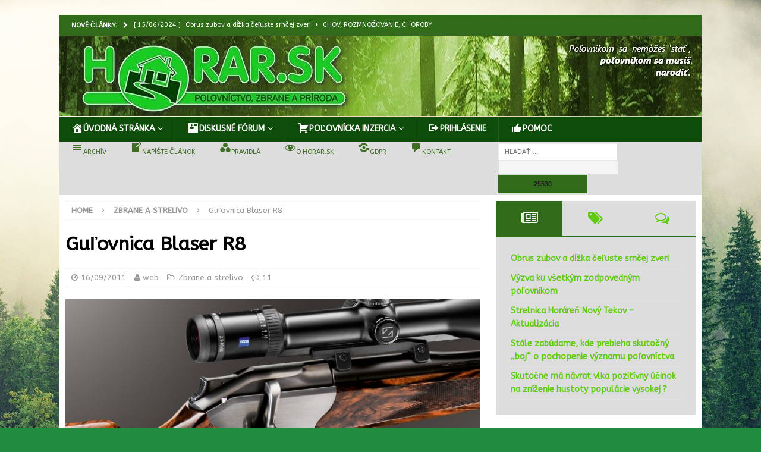

--- FILE ---
content_type: text/html; charset=UTF-8
request_url: https://www.horar.sk/2011/09/16/gulovnica-blaser-r8/
body_size: 40508
content:
<!DOCTYPE html>
<html class="no-js mh-one-sb" lang="sk-SK">
<head>
<meta charset="UTF-8">
<meta name="viewport" content="width=device-width, initial-scale=1.0">
<link rel="profile" href="http://gmpg.org/xfn/11" />
<link rel="pingback" href="https://www.horar.sk/xmlrpc.php" />
<title>Guľovnica Blaser R8 &#8211; horar.sk</title>
<meta name='robots' content='max-image-preview:large' />

            <script data-no-defer="1" data-ezscrex="false" data-cfasync="false" data-pagespeed-no-defer data-cookieconsent="ignore">
                var ctPublicFunctions = {"_ajax_nonce":"959427581c","_rest_nonce":"12bef28f94","_ajax_url":"\/wp-admin\/admin-ajax.php","_rest_url":"https:\/\/www.horar.sk\/wp-json\/","data__cookies_type":"none","data__ajax_type":"admin_ajax","data__bot_detector_enabled":"0","data__frontend_data_log_enabled":1,"cookiePrefix":"","wprocket_detected":false,"host_url":"www.horar.sk","text__ee_click_to_select":"Click to select the whole data","text__ee_original_email":"The complete one is","text__ee_got_it":"Got it","text__ee_blocked":"Blocked","text__ee_cannot_connect":"Cannot connect","text__ee_cannot_decode":"Can not decode email. Unknown reason","text__ee_email_decoder":"CleanTalk email decoder","text__ee_wait_for_decoding":"The magic is on the way!","text__ee_decoding_process":"Please wait a few seconds while we decode the contact data."}
            </script>
        
            <script data-no-defer="1" data-ezscrex="false" data-cfasync="false" data-pagespeed-no-defer data-cookieconsent="ignore">
                var ctPublic = {"_ajax_nonce":"959427581c","settings__forms__check_internal":"1","settings__forms__check_external":"1","settings__forms__force_protection":0,"settings__forms__search_test":"1","settings__data__bot_detector_enabled":"0","settings__sfw__anti_crawler":0,"blog_home":"https:\/\/www.horar.sk\/","pixel__setting":"0","pixel__enabled":false,"pixel__url":null,"data__email_check_before_post":"0","data__email_check_exist_post":0,"data__cookies_type":"none","data__key_is_ok":true,"data__visible_fields_required":true,"wl_brandname":"Anti-Spam by CleanTalk","wl_brandname_short":"CleanTalk","ct_checkjs_key":2025387971,"emailEncoderPassKey":"02acaa1783cdf0980540aa5416ab7bbc","bot_detector_forms_excluded":"W10=","advancedCacheExists":false,"varnishCacheExists":false,"wc_ajax_add_to_cart":false}
            </script>
        <link rel='dns-prefetch' href='//fonts.googleapis.com' />
<link rel="alternate" type="application/rss+xml" title="RSS kanál: horar.sk &raquo;" href="https://www.horar.sk/feed/" />
<link rel="alternate" type="application/rss+xml" title="RSS kanál komentárov webu horar.sk &raquo;" href="https://www.horar.sk/comments/feed/" />
<link rel="alternate" type="application/rss+xml" title="RSS kanál komentárov webu horar.sk &raquo; ku článku Guľovnica Blaser R8" href="https://www.horar.sk/2011/09/16/gulovnica-blaser-r8/feed/" />
<script type="text/javascript">
/* <![CDATA[ */
window._wpemojiSettings = {"baseUrl":"https:\/\/s.w.org\/images\/core\/emoji\/15.0.3\/72x72\/","ext":".png","svgUrl":"https:\/\/s.w.org\/images\/core\/emoji\/15.0.3\/svg\/","svgExt":".svg","source":{"concatemoji":"https:\/\/www.horar.sk\/wp-includes\/js\/wp-emoji-release.min.js"}};
/*! This file is auto-generated */
!function(i,n){var o,s,e;function c(e){try{var t={supportTests:e,timestamp:(new Date).valueOf()};sessionStorage.setItem(o,JSON.stringify(t))}catch(e){}}function p(e,t,n){e.clearRect(0,0,e.canvas.width,e.canvas.height),e.fillText(t,0,0);var t=new Uint32Array(e.getImageData(0,0,e.canvas.width,e.canvas.height).data),r=(e.clearRect(0,0,e.canvas.width,e.canvas.height),e.fillText(n,0,0),new Uint32Array(e.getImageData(0,0,e.canvas.width,e.canvas.height).data));return t.every(function(e,t){return e===r[t]})}function u(e,t,n){switch(t){case"flag":return n(e,"\ud83c\udff3\ufe0f\u200d\u26a7\ufe0f","\ud83c\udff3\ufe0f\u200b\u26a7\ufe0f")?!1:!n(e,"\ud83c\uddfa\ud83c\uddf3","\ud83c\uddfa\u200b\ud83c\uddf3")&&!n(e,"\ud83c\udff4\udb40\udc67\udb40\udc62\udb40\udc65\udb40\udc6e\udb40\udc67\udb40\udc7f","\ud83c\udff4\u200b\udb40\udc67\u200b\udb40\udc62\u200b\udb40\udc65\u200b\udb40\udc6e\u200b\udb40\udc67\u200b\udb40\udc7f");case"emoji":return!n(e,"\ud83d\udc26\u200d\u2b1b","\ud83d\udc26\u200b\u2b1b")}return!1}function f(e,t,n){var r="undefined"!=typeof WorkerGlobalScope&&self instanceof WorkerGlobalScope?new OffscreenCanvas(300,150):i.createElement("canvas"),a=r.getContext("2d",{willReadFrequently:!0}),o=(a.textBaseline="top",a.font="600 32px Arial",{});return e.forEach(function(e){o[e]=t(a,e,n)}),o}function t(e){var t=i.createElement("script");t.src=e,t.defer=!0,i.head.appendChild(t)}"undefined"!=typeof Promise&&(o="wpEmojiSettingsSupports",s=["flag","emoji"],n.supports={everything:!0,everythingExceptFlag:!0},e=new Promise(function(e){i.addEventListener("DOMContentLoaded",e,{once:!0})}),new Promise(function(t){var n=function(){try{var e=JSON.parse(sessionStorage.getItem(o));if("object"==typeof e&&"number"==typeof e.timestamp&&(new Date).valueOf()<e.timestamp+604800&&"object"==typeof e.supportTests)return e.supportTests}catch(e){}return null}();if(!n){if("undefined"!=typeof Worker&&"undefined"!=typeof OffscreenCanvas&&"undefined"!=typeof URL&&URL.createObjectURL&&"undefined"!=typeof Blob)try{var e="postMessage("+f.toString()+"("+[JSON.stringify(s),u.toString(),p.toString()].join(",")+"));",r=new Blob([e],{type:"text/javascript"}),a=new Worker(URL.createObjectURL(r),{name:"wpTestEmojiSupports"});return void(a.onmessage=function(e){c(n=e.data),a.terminate(),t(n)})}catch(e){}c(n=f(s,u,p))}t(n)}).then(function(e){for(var t in e)n.supports[t]=e[t],n.supports.everything=n.supports.everything&&n.supports[t],"flag"!==t&&(n.supports.everythingExceptFlag=n.supports.everythingExceptFlag&&n.supports[t]);n.supports.everythingExceptFlag=n.supports.everythingExceptFlag&&!n.supports.flag,n.DOMReady=!1,n.readyCallback=function(){n.DOMReady=!0}}).then(function(){return e}).then(function(){var e;n.supports.everything||(n.readyCallback(),(e=n.source||{}).concatemoji?t(e.concatemoji):e.wpemoji&&e.twemoji&&(t(e.twemoji),t(e.wpemoji)))}))}((window,document),window._wpemojiSettings);
/* ]]> */
</script>
<link rel='stylesheet' id='dashicons-css' href='https://www.horar.sk/wp-includes/css/dashicons.min.css' type='text/css' media='all' />
<link rel='stylesheet' id='menu-icons-extra-css' href='https://www.horar.sk/wp-content/plugins/menu-icons/css/extra.min.css' type='text/css' media='all' />
<link rel='stylesheet' id='pmb_common-css' href='https://www.horar.sk/wp-content/plugins/print-my-blog/assets/styles/pmb-common.css' type='text/css' media='all' />
<style id='wp-emoji-styles-inline-css' type='text/css'>

	img.wp-smiley, img.emoji {
		display: inline !important;
		border: none !important;
		box-shadow: none !important;
		height: 1em !important;
		width: 1em !important;
		margin: 0 0.07em !important;
		vertical-align: -0.1em !important;
		background: none !important;
		padding: 0 !important;
	}
</style>
<link rel='stylesheet' id='wp-block-library-css' href='https://www.horar.sk/wp-includes/css/dist/block-library/style.min.css' type='text/css' media='all' />
<link rel='stylesheet' id='pmb-select2-css' href='https://www.horar.sk/wp-content/plugins/print-my-blog/assets/styles/libs/select2.min.css' type='text/css' media='all' />
<link rel='stylesheet' id='pmb-jquery-ui-css' href='https://www.horar.sk/wp-content/plugins/print-my-blog/assets/styles/libs/jquery-ui/jquery-ui.min.css' type='text/css' media='all' />
<link rel='stylesheet' id='pmb-setup-page-css' href='https://www.horar.sk/wp-content/plugins/print-my-blog/assets/styles/setup-page.css' type='text/css' media='all' />
<style id='classic-theme-styles-inline-css' type='text/css'>
/*! This file is auto-generated */
.wp-block-button__link{color:#fff;background-color:#32373c;border-radius:9999px;box-shadow:none;text-decoration:none;padding:calc(.667em + 2px) calc(1.333em + 2px);font-size:1.125em}.wp-block-file__button{background:#32373c;color:#fff;text-decoration:none}
</style>
<style id='global-styles-inline-css' type='text/css'>
:root{--wp--preset--aspect-ratio--square: 1;--wp--preset--aspect-ratio--4-3: 4/3;--wp--preset--aspect-ratio--3-4: 3/4;--wp--preset--aspect-ratio--3-2: 3/2;--wp--preset--aspect-ratio--2-3: 2/3;--wp--preset--aspect-ratio--16-9: 16/9;--wp--preset--aspect-ratio--9-16: 9/16;--wp--preset--color--black: #000000;--wp--preset--color--cyan-bluish-gray: #abb8c3;--wp--preset--color--white: #ffffff;--wp--preset--color--pale-pink: #f78da7;--wp--preset--color--vivid-red: #cf2e2e;--wp--preset--color--luminous-vivid-orange: #ff6900;--wp--preset--color--luminous-vivid-amber: #fcb900;--wp--preset--color--light-green-cyan: #7bdcb5;--wp--preset--color--vivid-green-cyan: #00d084;--wp--preset--color--pale-cyan-blue: #8ed1fc;--wp--preset--color--vivid-cyan-blue: #0693e3;--wp--preset--color--vivid-purple: #9b51e0;--wp--preset--gradient--vivid-cyan-blue-to-vivid-purple: linear-gradient(135deg,rgba(6,147,227,1) 0%,rgb(155,81,224) 100%);--wp--preset--gradient--light-green-cyan-to-vivid-green-cyan: linear-gradient(135deg,rgb(122,220,180) 0%,rgb(0,208,130) 100%);--wp--preset--gradient--luminous-vivid-amber-to-luminous-vivid-orange: linear-gradient(135deg,rgba(252,185,0,1) 0%,rgba(255,105,0,1) 100%);--wp--preset--gradient--luminous-vivid-orange-to-vivid-red: linear-gradient(135deg,rgba(255,105,0,1) 0%,rgb(207,46,46) 100%);--wp--preset--gradient--very-light-gray-to-cyan-bluish-gray: linear-gradient(135deg,rgb(238,238,238) 0%,rgb(169,184,195) 100%);--wp--preset--gradient--cool-to-warm-spectrum: linear-gradient(135deg,rgb(74,234,220) 0%,rgb(151,120,209) 20%,rgb(207,42,186) 40%,rgb(238,44,130) 60%,rgb(251,105,98) 80%,rgb(254,248,76) 100%);--wp--preset--gradient--blush-light-purple: linear-gradient(135deg,rgb(255,206,236) 0%,rgb(152,150,240) 100%);--wp--preset--gradient--blush-bordeaux: linear-gradient(135deg,rgb(254,205,165) 0%,rgb(254,45,45) 50%,rgb(107,0,62) 100%);--wp--preset--gradient--luminous-dusk: linear-gradient(135deg,rgb(255,203,112) 0%,rgb(199,81,192) 50%,rgb(65,88,208) 100%);--wp--preset--gradient--pale-ocean: linear-gradient(135deg,rgb(255,245,203) 0%,rgb(182,227,212) 50%,rgb(51,167,181) 100%);--wp--preset--gradient--electric-grass: linear-gradient(135deg,rgb(202,248,128) 0%,rgb(113,206,126) 100%);--wp--preset--gradient--midnight: linear-gradient(135deg,rgb(2,3,129) 0%,rgb(40,116,252) 100%);--wp--preset--font-size--small: 13px;--wp--preset--font-size--medium: 20px;--wp--preset--font-size--large: 36px;--wp--preset--font-size--x-large: 42px;--wp--preset--spacing--20: 0.44rem;--wp--preset--spacing--30: 0.67rem;--wp--preset--spacing--40: 1rem;--wp--preset--spacing--50: 1.5rem;--wp--preset--spacing--60: 2.25rem;--wp--preset--spacing--70: 3.38rem;--wp--preset--spacing--80: 5.06rem;--wp--preset--shadow--natural: 6px 6px 9px rgba(0, 0, 0, 0.2);--wp--preset--shadow--deep: 12px 12px 50px rgba(0, 0, 0, 0.4);--wp--preset--shadow--sharp: 6px 6px 0px rgba(0, 0, 0, 0.2);--wp--preset--shadow--outlined: 6px 6px 0px -3px rgba(255, 255, 255, 1), 6px 6px rgba(0, 0, 0, 1);--wp--preset--shadow--crisp: 6px 6px 0px rgba(0, 0, 0, 1);}:where(.is-layout-flex){gap: 0.5em;}:where(.is-layout-grid){gap: 0.5em;}body .is-layout-flex{display: flex;}.is-layout-flex{flex-wrap: wrap;align-items: center;}.is-layout-flex > :is(*, div){margin: 0;}body .is-layout-grid{display: grid;}.is-layout-grid > :is(*, div){margin: 0;}:where(.wp-block-columns.is-layout-flex){gap: 2em;}:where(.wp-block-columns.is-layout-grid){gap: 2em;}:where(.wp-block-post-template.is-layout-flex){gap: 1.25em;}:where(.wp-block-post-template.is-layout-grid){gap: 1.25em;}.has-black-color{color: var(--wp--preset--color--black) !important;}.has-cyan-bluish-gray-color{color: var(--wp--preset--color--cyan-bluish-gray) !important;}.has-white-color{color: var(--wp--preset--color--white) !important;}.has-pale-pink-color{color: var(--wp--preset--color--pale-pink) !important;}.has-vivid-red-color{color: var(--wp--preset--color--vivid-red) !important;}.has-luminous-vivid-orange-color{color: var(--wp--preset--color--luminous-vivid-orange) !important;}.has-luminous-vivid-amber-color{color: var(--wp--preset--color--luminous-vivid-amber) !important;}.has-light-green-cyan-color{color: var(--wp--preset--color--light-green-cyan) !important;}.has-vivid-green-cyan-color{color: var(--wp--preset--color--vivid-green-cyan) !important;}.has-pale-cyan-blue-color{color: var(--wp--preset--color--pale-cyan-blue) !important;}.has-vivid-cyan-blue-color{color: var(--wp--preset--color--vivid-cyan-blue) !important;}.has-vivid-purple-color{color: var(--wp--preset--color--vivid-purple) !important;}.has-black-background-color{background-color: var(--wp--preset--color--black) !important;}.has-cyan-bluish-gray-background-color{background-color: var(--wp--preset--color--cyan-bluish-gray) !important;}.has-white-background-color{background-color: var(--wp--preset--color--white) !important;}.has-pale-pink-background-color{background-color: var(--wp--preset--color--pale-pink) !important;}.has-vivid-red-background-color{background-color: var(--wp--preset--color--vivid-red) !important;}.has-luminous-vivid-orange-background-color{background-color: var(--wp--preset--color--luminous-vivid-orange) !important;}.has-luminous-vivid-amber-background-color{background-color: var(--wp--preset--color--luminous-vivid-amber) !important;}.has-light-green-cyan-background-color{background-color: var(--wp--preset--color--light-green-cyan) !important;}.has-vivid-green-cyan-background-color{background-color: var(--wp--preset--color--vivid-green-cyan) !important;}.has-pale-cyan-blue-background-color{background-color: var(--wp--preset--color--pale-cyan-blue) !important;}.has-vivid-cyan-blue-background-color{background-color: var(--wp--preset--color--vivid-cyan-blue) !important;}.has-vivid-purple-background-color{background-color: var(--wp--preset--color--vivid-purple) !important;}.has-black-border-color{border-color: var(--wp--preset--color--black) !important;}.has-cyan-bluish-gray-border-color{border-color: var(--wp--preset--color--cyan-bluish-gray) !important;}.has-white-border-color{border-color: var(--wp--preset--color--white) !important;}.has-pale-pink-border-color{border-color: var(--wp--preset--color--pale-pink) !important;}.has-vivid-red-border-color{border-color: var(--wp--preset--color--vivid-red) !important;}.has-luminous-vivid-orange-border-color{border-color: var(--wp--preset--color--luminous-vivid-orange) !important;}.has-luminous-vivid-amber-border-color{border-color: var(--wp--preset--color--luminous-vivid-amber) !important;}.has-light-green-cyan-border-color{border-color: var(--wp--preset--color--light-green-cyan) !important;}.has-vivid-green-cyan-border-color{border-color: var(--wp--preset--color--vivid-green-cyan) !important;}.has-pale-cyan-blue-border-color{border-color: var(--wp--preset--color--pale-cyan-blue) !important;}.has-vivid-cyan-blue-border-color{border-color: var(--wp--preset--color--vivid-cyan-blue) !important;}.has-vivid-purple-border-color{border-color: var(--wp--preset--color--vivid-purple) !important;}.has-vivid-cyan-blue-to-vivid-purple-gradient-background{background: var(--wp--preset--gradient--vivid-cyan-blue-to-vivid-purple) !important;}.has-light-green-cyan-to-vivid-green-cyan-gradient-background{background: var(--wp--preset--gradient--light-green-cyan-to-vivid-green-cyan) !important;}.has-luminous-vivid-amber-to-luminous-vivid-orange-gradient-background{background: var(--wp--preset--gradient--luminous-vivid-amber-to-luminous-vivid-orange) !important;}.has-luminous-vivid-orange-to-vivid-red-gradient-background{background: var(--wp--preset--gradient--luminous-vivid-orange-to-vivid-red) !important;}.has-very-light-gray-to-cyan-bluish-gray-gradient-background{background: var(--wp--preset--gradient--very-light-gray-to-cyan-bluish-gray) !important;}.has-cool-to-warm-spectrum-gradient-background{background: var(--wp--preset--gradient--cool-to-warm-spectrum) !important;}.has-blush-light-purple-gradient-background{background: var(--wp--preset--gradient--blush-light-purple) !important;}.has-blush-bordeaux-gradient-background{background: var(--wp--preset--gradient--blush-bordeaux) !important;}.has-luminous-dusk-gradient-background{background: var(--wp--preset--gradient--luminous-dusk) !important;}.has-pale-ocean-gradient-background{background: var(--wp--preset--gradient--pale-ocean) !important;}.has-electric-grass-gradient-background{background: var(--wp--preset--gradient--electric-grass) !important;}.has-midnight-gradient-background{background: var(--wp--preset--gradient--midnight) !important;}.has-small-font-size{font-size: var(--wp--preset--font-size--small) !important;}.has-medium-font-size{font-size: var(--wp--preset--font-size--medium) !important;}.has-large-font-size{font-size: var(--wp--preset--font-size--large) !important;}.has-x-large-font-size{font-size: var(--wp--preset--font-size--x-large) !important;}
:where(.wp-block-post-template.is-layout-flex){gap: 1.25em;}:where(.wp-block-post-template.is-layout-grid){gap: 1.25em;}
:where(.wp-block-columns.is-layout-flex){gap: 2em;}:where(.wp-block-columns.is-layout-grid){gap: 2em;}
:root :where(.wp-block-pullquote){font-size: 1.5em;line-height: 1.6;}
</style>
<link rel='stylesheet' id='bbp-default-css' href='https://www.horar.sk/wp-content/plugins/bbpress/templates/default/css/bbpress.min.css' type='text/css' media='all' />
<link rel='stylesheet' id='cleantalk-public-css-css' href='https://www.horar.sk/wp-content/plugins/cleantalk-spam-protect/css/cleantalk-public.min.css' type='text/css' media='all' />
<link rel='stylesheet' id='cleantalk-email-decoder-css-css' href='https://www.horar.sk/wp-content/plugins/cleantalk-spam-protect/css/cleantalk-email-decoder.min.css' type='text/css' media='all' />
<link rel='stylesheet' id='userpro_google_font-css' href='https://fonts.googleapis.com/css?family=Roboto%3A400%2C400italic%2C700%2C700italic%2C300italic%2C300' type='text/css' media='all' />
<link rel='stylesheet' id='userpro_skin_min-css' href='https://www.horar.sk/wp-content/plugins/userpro/skins/elegant/style.css' type='text/css' media='all' />
<link rel='stylesheet' id='up_fontawesome-css' href='https://www.horar.sk/wp-content/plugins/userpro/css/up-fontawesome.css' type='text/css' media='all' />
<link rel='stylesheet' id='up_timeline_css-css' href='https://www.horar.sk/wp-content/plugins/userpro/addons/timeline/assets/css/timeline.css' type='text/css' media='all' />
<link rel='stylesheet' id='bsp-css' href='https://www.horar.sk/wp-content/plugins/bbp-style-pack/css/bspstyle.css' type='text/css' media='screen' />
<link rel='stylesheet' id='nsc_bar_nice-cookie-consent-css' href='https://www.horar.sk/wp-content/plugins/beautiful-and-responsive-cookie-consent/public/cookieNSCconsent.min.css' type='text/css' media='all' />
<link rel='stylesheet' id='mh-magazine-css' href='https://www.horar.sk/wp-content/themes/mh-magazine/style.css' type='text/css' media='all' />
<link rel='stylesheet' id='mh-font-awesome-css' href='https://www.horar.sk/wp-content/themes/mh-magazine/includes/font-awesome.min.css' type='text/css' media='all' />
<link rel='stylesheet' id='mh-google-fonts-css' href='https://fonts.googleapis.com/css?family=ABeeZee:300,400,400italic,600,700&#038;subset=latin,latin-ext' type='text/css' media='all' />
<link rel='stylesheet' id='gdatt-attachments-css' href='https://www.horar.sk/wp-content/plugins/gd-bbpress-attachments/css/front.min.css' type='text/css' media='all' />
<style id='akismet-widget-style-inline-css' type='text/css'>

			.a-stats {
				--akismet-color-mid-green: #357b49;
				--akismet-color-white: #fff;
				--akismet-color-light-grey: #f6f7f7;

				max-width: 350px;
				width: auto;
			}

			.a-stats * {
				all: unset;
				box-sizing: border-box;
			}

			.a-stats strong {
				font-weight: 600;
			}

			.a-stats a.a-stats__link,
			.a-stats a.a-stats__link:visited,
			.a-stats a.a-stats__link:active {
				background: var(--akismet-color-mid-green);
				border: none;
				box-shadow: none;
				border-radius: 8px;
				color: var(--akismet-color-white);
				cursor: pointer;
				display: block;
				font-family: -apple-system, BlinkMacSystemFont, 'Segoe UI', 'Roboto', 'Oxygen-Sans', 'Ubuntu', 'Cantarell', 'Helvetica Neue', sans-serif;
				font-weight: 500;
				padding: 12px;
				text-align: center;
				text-decoration: none;
				transition: all 0.2s ease;
			}

			/* Extra specificity to deal with TwentyTwentyOne focus style */
			.widget .a-stats a.a-stats__link:focus {
				background: var(--akismet-color-mid-green);
				color: var(--akismet-color-white);
				text-decoration: none;
			}

			.a-stats a.a-stats__link:hover {
				filter: brightness(110%);
				box-shadow: 0 4px 12px rgba(0, 0, 0, 0.06), 0 0 2px rgba(0, 0, 0, 0.16);
			}

			.a-stats .count {
				color: var(--akismet-color-white);
				display: block;
				font-size: 1.5em;
				line-height: 1.4;
				padding: 0 13px;
				white-space: nowrap;
			}
		
</style>
<link rel='stylesheet' id='wpdiscuz-frontend-css-css' href='https://www.horar.sk/wp-content/plugins/wpdiscuz/themes/default/style.css' type='text/css' media='all' />
<style id='wpdiscuz-frontend-css-inline-css' type='text/css'>
 #wpdcom .wpd-blog-administrator .wpd-comment-label{color:#ffffff;background-color:#00B38F;border:none}#wpdcom .wpd-blog-administrator .wpd-comment-author, #wpdcom .wpd-blog-administrator .wpd-comment-author a{color:#00B38F}#wpdcom.wpd-layout-1 .wpd-comment .wpd-blog-administrator .wpd-avatar img{border-color:#00B38F}#wpdcom.wpd-layout-2 .wpd-comment.wpd-reply .wpd-comment-wrap.wpd-blog-administrator{border-left:3px solid #00B38F}#wpdcom.wpd-layout-2 .wpd-comment .wpd-blog-administrator .wpd-avatar img{border-bottom-color:#00B38F}#wpdcom.wpd-layout-3 .wpd-blog-administrator .wpd-comment-subheader{border-top:1px dashed #00B38F}#wpdcom.wpd-layout-3 .wpd-reply .wpd-blog-administrator .wpd-comment-right{border-left:1px solid #00B38F}#wpdcom .wpd-blog-editor .wpd-comment-label{color:#ffffff;background-color:#00B38F;border:none}#wpdcom .wpd-blog-editor .wpd-comment-author, #wpdcom .wpd-blog-editor .wpd-comment-author a{color:#00B38F}#wpdcom.wpd-layout-1 .wpd-comment .wpd-blog-editor .wpd-avatar img{border-color:#00B38F}#wpdcom.wpd-layout-2 .wpd-comment.wpd-reply .wpd-comment-wrap.wpd-blog-editor{border-left:3px solid #00B38F}#wpdcom.wpd-layout-2 .wpd-comment .wpd-blog-editor .wpd-avatar img{border-bottom-color:#00B38F}#wpdcom.wpd-layout-3 .wpd-blog-editor .wpd-comment-subheader{border-top:1px dashed #00B38F}#wpdcom.wpd-layout-3 .wpd-reply .wpd-blog-editor .wpd-comment-right{border-left:1px solid #00B38F}#wpdcom .wpd-blog-author .wpd-comment-label{color:#ffffff;background-color:#00B38F;border:none}#wpdcom .wpd-blog-author .wpd-comment-author, #wpdcom .wpd-blog-author .wpd-comment-author a{color:#00B38F}#wpdcom.wpd-layout-1 .wpd-comment .wpd-blog-author .wpd-avatar img{border-color:#00B38F}#wpdcom.wpd-layout-2 .wpd-comment .wpd-blog-author .wpd-avatar img{border-bottom-color:#00B38F}#wpdcom.wpd-layout-3 .wpd-blog-author .wpd-comment-subheader{border-top:1px dashed #00B38F}#wpdcom.wpd-layout-3 .wpd-reply .wpd-blog-author .wpd-comment-right{border-left:1px solid #00B38F}#wpdcom .wpd-blog-contributor .wpd-comment-label{color:#ffffff;background-color:#00B38F;border:none}#wpdcom .wpd-blog-contributor .wpd-comment-author, #wpdcom .wpd-blog-contributor .wpd-comment-author a{color:#00B38F}#wpdcom.wpd-layout-1 .wpd-comment .wpd-blog-contributor .wpd-avatar img{border-color:#00B38F}#wpdcom.wpd-layout-2 .wpd-comment .wpd-blog-contributor .wpd-avatar img{border-bottom-color:#00B38F}#wpdcom.wpd-layout-3 .wpd-blog-contributor .wpd-comment-subheader{border-top:1px dashed #00B38F}#wpdcom.wpd-layout-3 .wpd-reply .wpd-blog-contributor .wpd-comment-right{border-left:1px solid #00B38F}#wpdcom .wpd-blog-subscriber .wpd-comment-label{color:#ffffff;background-color:#00B38F;border:none}#wpdcom .wpd-blog-subscriber .wpd-comment-author, #wpdcom .wpd-blog-subscriber .wpd-comment-author a{color:#00B38F}#wpdcom.wpd-layout-2 .wpd-comment .wpd-blog-subscriber .wpd-avatar img{border-bottom-color:#00B38F}#wpdcom.wpd-layout-3 .wpd-blog-subscriber .wpd-comment-subheader{border-top:1px dashed #00B38F}#wpdcom .wpd-blog-bbp_keymaster .wpd-comment-label{color:#ffffff;background-color:#00B38F;border:none}#wpdcom .wpd-blog-bbp_keymaster .wpd-comment-author, #wpdcom .wpd-blog-bbp_keymaster .wpd-comment-author a{color:#00B38F}#wpdcom.wpd-layout-1 .wpd-comment .wpd-blog-bbp_keymaster .wpd-avatar img{border-color:#00B38F}#wpdcom.wpd-layout-2 .wpd-comment .wpd-blog-bbp_keymaster .wpd-avatar img{border-bottom-color:#00B38F}#wpdcom.wpd-layout-3 .wpd-blog-bbp_keymaster .wpd-comment-subheader{border-top:1px dashed #00B38F}#wpdcom.wpd-layout-3 .wpd-reply .wpd-blog-bbp_keymaster .wpd-comment-right{border-left:1px solid #00B38F}#wpdcom .wpd-blog-bbp_spectator .wpd-comment-label{color:#ffffff;background-color:#00B38F;border:none}#wpdcom .wpd-blog-bbp_spectator .wpd-comment-author, #wpdcom .wpd-blog-bbp_spectator .wpd-comment-author a{color:#00B38F}#wpdcom.wpd-layout-1 .wpd-comment .wpd-blog-bbp_spectator .wpd-avatar img{border-color:#00B38F}#wpdcom.wpd-layout-2 .wpd-comment .wpd-blog-bbp_spectator .wpd-avatar img{border-bottom-color:#00B38F}#wpdcom.wpd-layout-3 .wpd-blog-bbp_spectator .wpd-comment-subheader{border-top:1px dashed #00B38F}#wpdcom.wpd-layout-3 .wpd-reply .wpd-blog-bbp_spectator .wpd-comment-right{border-left:1px solid #00B38F}#wpdcom .wpd-blog-bbp_blocked .wpd-comment-label{color:#ffffff;background-color:#00B38F;border:none}#wpdcom .wpd-blog-bbp_blocked .wpd-comment-author, #wpdcom .wpd-blog-bbp_blocked .wpd-comment-author a{color:#00B38F}#wpdcom.wpd-layout-1 .wpd-comment .wpd-blog-bbp_blocked .wpd-avatar img{border-color:#00B38F}#wpdcom.wpd-layout-2 .wpd-comment .wpd-blog-bbp_blocked .wpd-avatar img{border-bottom-color:#00B38F}#wpdcom.wpd-layout-3 .wpd-blog-bbp_blocked .wpd-comment-subheader{border-top:1px dashed #00B38F}#wpdcom.wpd-layout-3 .wpd-reply .wpd-blog-bbp_blocked .wpd-comment-right{border-left:1px solid #00B38F}#wpdcom .wpd-blog-bbp_moderator .wpd-comment-label{color:#ffffff;background-color:#00B38F;border:none}#wpdcom .wpd-blog-bbp_moderator .wpd-comment-author, #wpdcom .wpd-blog-bbp_moderator .wpd-comment-author a{color:#00B38F}#wpdcom.wpd-layout-1 .wpd-comment .wpd-blog-bbp_moderator .wpd-avatar img{border-color:#00B38F}#wpdcom.wpd-layout-2 .wpd-comment .wpd-blog-bbp_moderator .wpd-avatar img{border-bottom-color:#00B38F}#wpdcom.wpd-layout-3 .wpd-blog-bbp_moderator .wpd-comment-subheader{border-top:1px dashed #00B38F}#wpdcom.wpd-layout-3 .wpd-reply .wpd-blog-bbp_moderator .wpd-comment-right{border-left:1px solid #00B38F}#wpdcom .wpd-blog-bbp_participant .wpd-comment-label{color:#ffffff;background-color:#00B38F;border:none}#wpdcom .wpd-blog-bbp_participant .wpd-comment-author, #wpdcom .wpd-blog-bbp_participant .wpd-comment-author a{color:#00B38F}#wpdcom.wpd-layout-1 .wpd-comment .wpd-blog-bbp_participant .wpd-avatar img{border-color:#00B38F}#wpdcom.wpd-layout-2 .wpd-comment .wpd-blog-bbp_participant .wpd-avatar img{border-bottom-color:#00B38F}#wpdcom.wpd-layout-3 .wpd-blog-bbp_participant .wpd-comment-subheader{border-top:1px dashed #00B38F}#wpdcom.wpd-layout-3 .wpd-reply .wpd-blog-bbp_participant .wpd-comment-right{border-left:1px solid #00B38F}#wpdcom .wpd-blog-translator .wpd-comment-label{color:#ffffff;background-color:#00B38F;border:none}#wpdcom .wpd-blog-translator .wpd-comment-author, #wpdcom .wpd-blog-translator .wpd-comment-author a{color:#00B38F}#wpdcom.wpd-layout-1 .wpd-comment .wpd-blog-translator .wpd-avatar img{border-color:#00B38F}#wpdcom.wpd-layout-2 .wpd-comment .wpd-blog-translator .wpd-avatar img{border-bottom-color:#00B38F}#wpdcom.wpd-layout-3 .wpd-blog-translator .wpd-comment-subheader{border-top:1px dashed #00B38F}#wpdcom.wpd-layout-3 .wpd-reply .wpd-blog-translator .wpd-comment-right{border-left:1px solid #00B38F}#wpdcom .wpd-blog-post_author .wpd-comment-label{color:#ffffff;background-color:#00B38F;border:none}#wpdcom .wpd-blog-post_author .wpd-comment-author, #wpdcom .wpd-blog-post_author .wpd-comment-author a{color:#00B38F}#wpdcom .wpd-blog-post_author .wpd-avatar img{border-color:#00B38F}#wpdcom.wpd-layout-1 .wpd-comment .wpd-blog-post_author .wpd-avatar img{border-color:#00B38F}#wpdcom.wpd-layout-2 .wpd-comment.wpd-reply .wpd-comment-wrap.wpd-blog-post_author{border-left:3px solid #00B38F}#wpdcom.wpd-layout-2 .wpd-comment .wpd-blog-post_author .wpd-avatar img{border-bottom-color:#00B38F}#wpdcom.wpd-layout-3 .wpd-blog-post_author .wpd-comment-subheader{border-top:1px dashed #00B38F}#wpdcom.wpd-layout-3 .wpd-reply .wpd-blog-post_author .wpd-comment-right{border-left:1px solid #00B38F}#wpdcom .wpd-blog-guest .wpd-comment-label{color:#ffffff;background-color:#00B38F;border:none}#wpdcom .wpd-blog-guest .wpd-comment-author, #wpdcom .wpd-blog-guest .wpd-comment-author a{color:#00B38F}#wpdcom.wpd-layout-3 .wpd-blog-guest .wpd-comment-subheader{border-top:1px dashed #00B38F}#comments, #respond, .comments-area, #wpdcom{}#wpdcom .ql-editor > *{color:#777777}#wpdcom .ql-editor::before{}#wpdcom .ql-toolbar{border:1px solid #DDDDDD;border-top:none}#wpdcom .ql-container{border:1px solid #DDDDDD;border-bottom:none}#wpdcom .wpd-form-row .wpdiscuz-item input[type="text"], #wpdcom .wpd-form-row .wpdiscuz-item input[type="email"], #wpdcom .wpd-form-row .wpdiscuz-item input[type="url"], #wpdcom .wpd-form-row .wpdiscuz-item input[type="color"], #wpdcom .wpd-form-row .wpdiscuz-item input[type="date"], #wpdcom .wpd-form-row .wpdiscuz-item input[type="datetime"], #wpdcom .wpd-form-row .wpdiscuz-item input[type="datetime-local"], #wpdcom .wpd-form-row .wpdiscuz-item input[type="month"], #wpdcom .wpd-form-row .wpdiscuz-item input[type="number"], #wpdcom .wpd-form-row .wpdiscuz-item input[type="time"], #wpdcom textarea, #wpdcom select{border:1px solid #DDDDDD;color:#777777}#wpdcom .wpd-form-row .wpdiscuz-item textarea{border:1px solid #DDDDDD}#wpdcom input::placeholder, #wpdcom textarea::placeholder, #wpdcom input::-moz-placeholder, #wpdcom textarea::-webkit-input-placeholder{}#wpdcom .wpd-comment-text{color:#777777}#wpdcom .wpd-thread-head .wpd-thread-info{border-bottom:2px solid #00B38F}#wpdcom .wpd-thread-head .wpd-thread-info.wpd-reviews-tab svg{fill:#00B38F}#wpdcom .wpd-thread-head .wpdiscuz-user-settings{border-bottom:2px solid #00B38F}#wpdcom .wpd-thread-head .wpdiscuz-user-settings:hover{color:#00B38F}#wpdcom .wpd-comment .wpd-follow-link:hover{color:#00B38F}#wpdcom .wpd-comment-status .wpd-sticky{color:#00B38F}#wpdcom .wpd-thread-filter .wpdf-active{color:#00B38F;border-bottom-color:#00B38F}#wpdcom .wpd-comment-info-bar{border:1px dashed #33c3a6;background:#e6f8f4}#wpdcom .wpd-comment-info-bar .wpd-current-view i{color:#00B38F}#wpdcom .wpd-filter-view-all:hover{background:#00B38F}#wpdcom .wpdiscuz-item .wpdiscuz-rating > label{color:#DDDDDD}#wpdcom .wpdiscuz-item .wpdiscuz-rating:not(:checked) > label:hover, .wpdiscuz-rating:not(:checked) > label:hover ~ label{}#wpdcom .wpdiscuz-item .wpdiscuz-rating > input ~ label:hover, #wpdcom .wpdiscuz-item .wpdiscuz-rating > input:not(:checked) ~ label:hover ~ label, #wpdcom .wpdiscuz-item .wpdiscuz-rating > input:not(:checked) ~ label:hover ~ label{color:#FFED85}#wpdcom .wpdiscuz-item .wpdiscuz-rating > input:checked ~ label:hover, #wpdcom .wpdiscuz-item .wpdiscuz-rating > input:checked ~ label:hover, #wpdcom .wpdiscuz-item .wpdiscuz-rating > label:hover ~ input:checked ~ label, #wpdcom .wpdiscuz-item .wpdiscuz-rating > input:checked + label:hover ~ label, #wpdcom .wpdiscuz-item .wpdiscuz-rating > input:checked ~ label:hover ~ label, .wpd-custom-field .wcf-active-star, #wpdcom .wpdiscuz-item .wpdiscuz-rating > input:checked ~ label{color:#FFD700}#wpd-post-rating .wpd-rating-wrap .wpd-rating-stars svg .wpd-star{fill:#DDDDDD}#wpd-post-rating .wpd-rating-wrap .wpd-rating-stars svg .wpd-active{fill:#FFD700}#wpd-post-rating .wpd-rating-wrap .wpd-rate-starts svg .wpd-star{fill:#DDDDDD}#wpd-post-rating .wpd-rating-wrap .wpd-rate-starts:hover svg .wpd-star{fill:#FFED85}#wpd-post-rating.wpd-not-rated .wpd-rating-wrap .wpd-rate-starts svg:hover ~ svg .wpd-star{fill:#DDDDDD}.wpdiscuz-post-rating-wrap .wpd-rating .wpd-rating-wrap .wpd-rating-stars svg .wpd-star{fill:#DDDDDD}.wpdiscuz-post-rating-wrap .wpd-rating .wpd-rating-wrap .wpd-rating-stars svg .wpd-active{fill:#FFD700}#wpdcom .wpd-comment .wpd-follow-active{color:#ff7a00}#wpdcom .page-numbers{color:#555;border:#555 1px solid}#wpdcom span.current{background:#555}#wpdcom.wpd-layout-1 .wpd-new-loaded-comment > .wpd-comment-wrap > .wpd-comment-right{background:#FFFAD6}#wpdcom.wpd-layout-2 .wpd-new-loaded-comment.wpd-comment > .wpd-comment-wrap > .wpd-comment-right{background:#FFFAD6}#wpdcom.wpd-layout-2 .wpd-new-loaded-comment.wpd-comment.wpd-reply > .wpd-comment-wrap > .wpd-comment-right{background:transparent}#wpdcom.wpd-layout-2 .wpd-new-loaded-comment.wpd-comment.wpd-reply > .wpd-comment-wrap{background:#FFFAD6}#wpdcom.wpd-layout-3 .wpd-new-loaded-comment.wpd-comment > .wpd-comment-wrap > .wpd-comment-right{background:#FFFAD6}#wpdcom .wpd-follow:hover i, #wpdcom .wpd-unfollow:hover i, #wpdcom .wpd-comment .wpd-follow-active:hover i{color:#00B38F}#wpdcom .wpdiscuz-readmore{cursor:pointer;color:#00B38F}.wpd-custom-field .wcf-pasiv-star, #wpcomm .wpdiscuz-item .wpdiscuz-rating > label{color:#DDDDDD}.wpd-wrapper .wpd-list-item.wpd-active{border-top:3px solid #00B38F}#wpdcom.wpd-layout-2 .wpd-comment.wpd-reply.wpd-unapproved-comment .wpd-comment-wrap{border-left:3px solid #FFFAD6}#wpdcom.wpd-layout-3 .wpd-comment.wpd-reply.wpd-unapproved-comment .wpd-comment-right{border-left:1px solid #FFFAD6}#wpdcom .wpd-prim-button{background-color:#07B290;color:#FFFFFF}#wpdcom .wpd_label__check i.wpdicon-on{color:#07B290;border:1px solid #83d9c8}#wpd-bubble-wrapper #wpd-bubble-all-comments-count{color:#1DB99A}#wpd-bubble-wrapper > div{background-color:#1DB99A}#wpd-bubble-wrapper > #wpd-bubble #wpd-bubble-add-message{background-color:#1DB99A}#wpd-bubble-wrapper > #wpd-bubble #wpd-bubble-add-message::before{border-left-color:#1DB99A;border-right-color:#1DB99A}#wpd-bubble-wrapper.wpd-right-corner > #wpd-bubble #wpd-bubble-add-message::before{border-left-color:#1DB99A;border-right-color:#1DB99A}.wpd-inline-icon-wrapper path.wpd-inline-icon-first{fill:#1DB99A}.wpd-inline-icon-count{background-color:#1DB99A}.wpd-inline-icon-count::before{border-right-color:#1DB99A}.wpd-inline-form-wrapper::before{border-bottom-color:#1DB99A}.wpd-inline-form-question{background-color:#1DB99A}.wpd-inline-form{background-color:#1DB99A}.wpd-last-inline-comments-wrapper{border-color:#1DB99A}.wpd-last-inline-comments-wrapper::before{border-bottom-color:#1DB99A}.wpd-last-inline-comments-wrapper .wpd-view-all-inline-comments{background:#1DB99A}.wpd-last-inline-comments-wrapper .wpd-view-all-inline-comments:hover,.wpd-last-inline-comments-wrapper .wpd-view-all-inline-comments:active,.wpd-last-inline-comments-wrapper .wpd-view-all-inline-comments:focus{background-color:#1DB99A}#wpdcom .ql-snow .ql-tooltip[data-mode="link"]::before{content:"Zadajte odkaz:"}#wpdcom .ql-snow .ql-tooltip.ql-editing a.ql-action::after{content:"Uložiť"}.comments-area{width:auto}
</style>
<link rel='stylesheet' id='wpdiscuz-fa-css' href='https://www.horar.sk/wp-content/plugins/wpdiscuz/assets/third-party/font-awesome-5.13.0/css/fa.min.css' type='text/css' media='all' />
<link rel='stylesheet' id='wpdiscuz-combo-css-css' href='https://www.horar.sk/wp-content/plugins/wpdiscuz/assets/css/wpdiscuz-combo-no_quill.min.css' type='text/css' media='all' />
<script type="text/javascript" src="https://www.horar.sk/wp-content/plugins/cleantalk-spam-protect/js/apbct-public-bundle_full-protection_comm-func.min.js" id="apbct-public-bundle_full-protection_comm-func-js-js"></script>
<script type="text/javascript" src="https://www.horar.sk/wp-includes/js/jquery/jquery.min.js" id="jquery-core-js"></script>
<script type="text/javascript" src="https://www.horar.sk/wp-includes/js/jquery/jquery-migrate.min.js" id="jquery-migrate-js"></script>
<script type="text/javascript" src="https://www.horar.sk/wp-content/themes/mh-magazine/js/scripts.js" id="mh-scripts-js"></script>
<script type="text/javascript" src="https://www.horar.sk/wp-content/plugins/bbp-style-pack/js/bspreply.js" id="bsp-replyjs-js"></script>
<link rel="https://api.w.org/" href="https://www.horar.sk/wp-json/" /><link rel="alternate" title="JSON" type="application/json" href="https://www.horar.sk/wp-json/wp/v2/posts/212" /><link rel="EditURI" type="application/rsd+xml" title="RSD" href="https://www.horar.sk/xmlrpc.php?rsd" />
<meta name="generator" content="WordPress 6.6.4" />
<link rel="canonical" href="https://www.horar.sk/2011/09/16/gulovnica-blaser-r8/" />
<link rel='shortlink' href='https://www.horar.sk/?p=212' />
<link rel="alternate" title="oEmbed (JSON)" type="application/json+oembed" href="https://www.horar.sk/wp-json/oembed/1.0/embed?url=https%3A%2F%2Fwww.horar.sk%2F2011%2F09%2F16%2Fgulovnica-blaser-r8%2F" />
<link rel="alternate" title="oEmbed (XML)" type="text/xml+oembed" href="https://www.horar.sk/wp-json/oembed/1.0/embed?url=https%3A%2F%2Fwww.horar.sk%2F2011%2F09%2F16%2Fgulovnica-blaser-r8%2F&#038;format=xml" />
    <script type="text/javascript">
        var userpro_ajax_url = 'https://www.horar.sk/wp-admin/admin-ajax.php';
        var dateformat = 'dd-mm-yy';
    </script>
	<style type="text/css">
.mh-header { background: #407022; }
.mh-navigation li:hover, .mh-navigation ul li:hover > ul, .mh-main-nav-wrap, .mh-main-nav, .mh-social-nav li a:hover, .entry-tags li, .mh-slider-caption, .mh-widget-layout8 .mh-widget-title .mh-footer-widget-title-inner, .mh-widget-col-1 .mh-slider-caption, .mh-widget-col-1 .mh-posts-lineup-caption, .mh-carousel-layout1, .mh-spotlight-widget, .mh-social-widget li a, .mh-author-bio-widget, .mh-footer-widget .mh-tab-comment-excerpt, .mh-nip-item:hover .mh-nip-overlay, .mh-widget .tagcloud a, .mh-footer-widget .tagcloud a, .mh-footer, .mh-copyright-wrap, input[type=submit]:hover, #infinite-handle span:hover { background: #0d4c09; }
.mh-extra-nav-bg { background: rgba(13, 76, 9, 0.2); }
.mh-slider-caption, .mh-posts-stacked-title, .mh-posts-lineup-caption { background: #0d4c09; background: rgba(13, 76, 9, 0.8); }
@media screen and (max-width: 900px) { #mh-mobile .mh-slider-caption, #mh-mobile .mh-posts-lineup-caption { background: rgba(13, 76, 9, 1); } }
.slicknav_menu, .slicknav_nav ul, #mh-mobile .mh-footer-widget .mh-posts-stacked-overlay { border-color: #0d4c09; }
.mh-copyright, .mh-copyright a { color: #fff; }
.mh-widget-layout4 .mh-widget-title { background: #2f6b18; background: rgba(47, 107, 24, 0.6); }
.mh-preheader, .mh-wide-layout .mh-subheader, .mh-ticker-title, .mh-main-nav li:hover, .mh-footer-nav, .slicknav_menu, .slicknav_btn, .slicknav_nav .slicknav_item:hover, .slicknav_nav a:hover, .mh-back-to-top, .mh-subheading, .entry-tags .fa, .entry-tags li:hover, .mh-widget-layout2 .mh-widget-title, .mh-widget-layout4 .mh-widget-title-inner, .mh-widget-layout4 .mh-footer-widget-title, .mh-widget-layout5 .mh-widget-title-inner, .mh-widget-layout6 .mh-widget-title, #mh-mobile .flex-control-paging li a.flex-active, .mh-image-caption, .mh-carousel-layout1 .mh-carousel-caption, .mh-tab-button.active, .mh-tab-button.active:hover, .mh-footer-widget .mh-tab-button.active, .mh-social-widget li:hover a, .mh-footer-widget .mh-social-widget li a, .mh-footer-widget .mh-author-bio-widget, .tagcloud a:hover, .mh-widget .tagcloud a:hover, .mh-footer-widget .tagcloud a:hover, .mh-posts-stacked-item .mh-meta, .page-numbers:hover, .mh-loop-pagination .current, .mh-comments-pagination .current, .pagelink, a:hover .pagelink, input[type=submit], #infinite-handle span { background: #2f6b18; }
.mh-main-nav-wrap .slicknav_nav ul, blockquote, .mh-widget-layout1 .mh-widget-title, .mh-widget-layout3 .mh-widget-title, .mh-widget-layout5 .mh-widget-title, .mh-widget-layout8 .mh-widget-title:after, #mh-mobile .mh-slider-caption, .mh-carousel-layout1, .mh-spotlight-widget, .mh-author-bio-widget, .mh-author-bio-title, .mh-author-bio-image-frame, .mh-video-widget, .mh-tab-buttons, textarea:hover, input[type=text]:hover, input[type=email]:hover, input[type=tel]:hover, input[type=url]:hover { border-color: #2f6b18; }
.mh-dropcap, .mh-carousel-layout1 .flex-direction-nav a, .mh-carousel-layout2 .mh-carousel-caption, .mh-posts-digest-small-category, .mh-posts-lineup-more, .bypostauthor .fn:after, .mh-comment-list .comment-reply-link:before, #respond #cancel-comment-reply-link:before { color: #2f6b18; }
.mh-subheader, .page-numbers, a .pagelink, .mh-widget-layout3 .mh-widget-title, .mh-widget .search-form, .mh-tab-button, .mh-tab-content, .mh-nip-widget, .mh-magazine-facebook-page-widget, .mh-social-widget, .mh-posts-horizontal-widget, .mh-ad-spot, .mh-info-spot { background: #dddddd; }
.mh-tab-post-item { border-color: rgba(255, 255, 255, 0.3); }
.mh-tab-comment-excerpt { background: rgba(255, 255, 255, 0.6); }
.mh-header-nav-bottom li a, .mh-social-nav-bottom .fa-mh-social, .mh-boxed-layout .mh-ticker-item-bottom a, .mh-header-date-bottom, .page-numbers, a .pagelink, .mh-widget-layout3 .mh-widget-title, .mh-widget-layout3 .mh-widget-title a, .mh-tabbed-widget, .mh-tabbed-widget a, .mh-posts-horizontal-title a { color: #3c6d21; }
.entry-content a { color: #000000; }
a:hover, .entry-content a:hover, #respond a:hover, #respond #cancel-comment-reply-link:hover, #respond .logged-in-as a:hover, .mh-comment-list .comment-meta a:hover, .mh-ping-list .mh-ping-item a:hover, .mh-meta a:hover, .mh-breadcrumb a:hover, .mh-tabbed-widget a:hover { color: #1e73be; }
</style>
<!--[if lt IE 9]>
<script src="https://www.horar.sk/wp-content/themes/mh-magazine/js/css3-mediaqueries.js"></script>
<![endif]-->
<style type="text/css">
.entry-content { font-size: 16px; font-size: 1rem; }
h1, h2, h3, h4, h5, h6, .mh-custom-posts-small-title { font-family: "ABeeZee", sans-serif; }
body { font-family: "ABeeZee", sans-serif; }
</style>
<style type="text/css">.wpa-field--website_address, .adverts-field-name-website_address { display: none !important }</style><style type="text/css" id="custom-background-css">
body.custom-background { background-color: #208c40; background-image: url("https://www.horar.sk/wp-content/uploads/2021/04/fog-3622519_1920.jpg"); background-position: left top; background-size: cover; background-repeat: no-repeat; background-attachment: fixed; }
</style>
	<link rel="icon" href="https://www.horar.sk/wp-content/uploads/2018/06/cropped-horar-logo3-1-32x32.png" sizes="32x32" />
<link rel="icon" href="https://www.horar.sk/wp-content/uploads/2018/06/cropped-horar-logo3-1-192x192.png" sizes="192x192" />
<link rel="apple-touch-icon" href="https://www.horar.sk/wp-content/uploads/2018/06/cropped-horar-logo3-1-180x180.png" />
<meta name="msapplication-TileImage" content="https://www.horar.sk/wp-content/uploads/2018/06/cropped-horar-logo3-1-270x270.png" />
		<style type="text/css" id="wp-custom-css">
			/* nastaví prázdny obrázok v inzerátoch  */

.advert-img {
    background-image: url(/wp-content/uploads/2018/06/nophoto.jpg) !important;
    background-size: cover !important;
}
/* ---end prazdny obrazok--- */





/* nastaví prázdny obrázok v inzerátoch widgetu  */

.advert-widget-recent-item-img-blank {
    background-image: url(/wp-content/uploads/2018/06/nophoto.jpg) !important;
    background-size: cover !important;
}
/* ---end widget pr.obr.--- */




/* nastaví veľkosť obrázku vo widgete(4) nové inzeráty */

.advert-item-col-4 .advert-img {
    height: 95px;
}

.advert-item-col-4 .advert-published {
    display: none;
}
/* ---end widget(4)------ */





/* nastaví veľkosť písma vo widgete(4) nové inzeráty */

.advert-item-col-4 .advert-post-title {
    font-size: 0.8em;
}
/* ---end widget(4)------ */




/* nastaví veľkosť okna aj písma vo výpise inzeratov -- */
.advert-item-col-4 span.advert-link-text,
.advert-item-col-3 span.advert-link-text,
.advert-item-col-2 span.advert-link-text {
    height: 39px;
    overflow: hidden;
    display: inline-block;
}
/* ---end ------------------ */




/* vypne obrazenie ceny a dátumu vo výpise inzeratov - */
.advert-price,
.advert-date
{
   display: none! important;
}
/* ---end ------------------ */




/* vypne obrazenie ceny vo widgete inzeratov - */
.advert-widget-recent-price {
   display: none! important;
}
/* ---end ------------------ */




/* vypne obrazenie ceny vo widgete inzeratov - */
.adverts-widget-recent-location  {
   display: none! important;
}
/* ---end ------------------ */




/* nastaví písmo vo widgete inzeratov - */
.adverts-widget-recent .adverts-widget-recent-title 
{ font-size: 0.8em;   
}
/* ---end ------------------ */




/* nastaví písmo vo výpise inzeratov - */
.advert-post-title {
font-size: 0.8em;    
}
/* ---end ------------------ */




/* nastaví písmo vo widgete mhtabbet - */
.mh-tab-content {
  font-size: 1.0em;  
	font-weight: bold;
}
/* ---end ------------------ */




/* nastaví tučné písmo v nápise ... čítaj viac */
.mh-excerpt-more {
  font-size: 1.0em;  
	font-weight: bold;
}
/* ---end ------------------ */






/* nastaví zelenu farbu písma vo widgete mhtabbet - */
.mh-tabbed-widget, .mh-tabbed-widget a {
    color: #60ca13;
}
/* ---end ------------------ */




/*upravi riadok v copyrighte */
.mh-copyright, .mh-copyright a {
    color: #cde0c8;
    text-align: center;
}
/* ---end ------------------ */



/*  zvýrazní citát v článku  */
blockquote {
    background: #f6fbf9;
    border-left: 10px solid #48c132;
}
/* ---end ------------------ */



/*upravi farbu textu názov obrazku v clanku */
.wp-caption-text
 {
    color: #C4C4C4;
    margin-top: 0px;
}
/* ---end ------------------ */


/*upravi padding loga*/
.mh-header-transparent.mh-boxed-layout .mh-site-logo {
    padding: 1px 0;
}
/* ---end ------------------ */


/*upravi padding na uvodnej stranke */
.mh-wrapper {
    padding: 10px;
    background: #fff;
}
/* ---end ------------------ */



/*vymaze uvodný obrazok v inzercii*/
.single-advert .entry-thumbnail {
  display: none !important;
}

		</style>
		</head>
<body id="mh-mobile" class="post-template-default single single-post postid-212 single-format-standard custom-background wp-custom-logo mh-boxed-layout mh-right-sb mh-loop-layout1 mh-widget-layout2 mh-header-transparent" itemscope="itemscope" itemtype="http://schema.org/WebPage">
<div class="mh-container mh-container-outer">
<div class="mh-header-nav-mobile clearfix"></div>
	<div class="mh-preheader">
    	<div class="mh-container mh-container-inner mh-row clearfix">
							<div class="mh-header-bar-content mh-header-bar-top-left mh-col-2-3 clearfix">
											<div class="mh-header-ticker mh-header-ticker-top">
							<div class="mh-ticker-top">
			<div class="mh-ticker-title mh-ticker-title-top">
			Nové články:<i class="fa fa-chevron-right"></i>		</div>
		<div class="mh-ticker-content mh-ticker-content-top">
		<ul id="mh-ticker-loop-top">				<li class="mh-ticker-item mh-ticker-item-top">
					<a href="https://www.horar.sk/2024/06/15/obrus-zubov-a-dlzka-celuste-srncej-zveri/" title="Obrus zubov a dĺžka čeľuste srnčej zveri">
						<span class="mh-ticker-item-date mh-ticker-item-date-top">
                        	[ 15/06/2024 ]                        </span>
						<span class="mh-ticker-item-title mh-ticker-item-title-top">
							Obrus zubov a dĺžka čeľuste srnčej zveri						</span>
													<span class="mh-ticker-item-cat mh-ticker-item-cat-top">
								<i class="fa fa-caret-right"></i>
																Chov, rozmnožovanie, choroby							</span>
											</a>
				</li>				<li class="mh-ticker-item mh-ticker-item-top">
					<a href="https://www.horar.sk/2024/05/08/vyzva-ku-vsetkym-zodpovednym-polovnikom/" title="Výzva ku všetkým zodpovedným poľovníkom">
						<span class="mh-ticker-item-date mh-ticker-item-date-top">
                        	[ 08/05/2024 ]                        </span>
						<span class="mh-ticker-item-title mh-ticker-item-title-top">
							Výzva ku všetkým zodpovedným poľovníkom						</span>
													<span class="mh-ticker-item-cat mh-ticker-item-cat-top">
								<i class="fa fa-caret-right"></i>
																Nezaradené							</span>
											</a>
				</li>				<li class="mh-ticker-item mh-ticker-item-top">
					<a href="https://www.horar.sk/2024/03/27/strelnica-horaren-novy-tekov/" title="Strelnica Horáreň Nový Tekov &#8211; Aktualizácia">
						<span class="mh-ticker-item-date mh-ticker-item-date-top">
                        	[ 27/03/2024 ]                        </span>
						<span class="mh-ticker-item-title mh-ticker-item-title-top">
							Strelnica Horáreň Nový Tekov &#8211; Aktualizácia						</span>
													<span class="mh-ticker-item-cat mh-ticker-item-cat-top">
								<i class="fa fa-caret-right"></i>
																Zbrane a strelivo							</span>
											</a>
				</li>				<li class="mh-ticker-item mh-ticker-item-top">
					<a href="https://www.horar.sk/2024/03/20/stale-zabudame-kde-prebieha-skutocny-boj/" title="Stále zabúdame, kde prebieha skutočný „boj“ o pochopenie významu poľovníctva">
						<span class="mh-ticker-item-date mh-ticker-item-date-top">
                        	[ 20/03/2024 ]                        </span>
						<span class="mh-ticker-item-title mh-ticker-item-title-top">
							Stále zabúdame, kde prebieha skutočný „boj“ o pochopenie významu poľovníctva						</span>
													<span class="mh-ticker-item-cat mh-ticker-item-cat-top">
								<i class="fa fa-caret-right"></i>
																Poviedky, príbehy, úvahy							</span>
											</a>
				</li>				<li class="mh-ticker-item mh-ticker-item-top">
					<a href="https://www.horar.sk/2024/02/07/skutocne-ma-navrat-vlka-pozitivny-ucinok-na-znizenie-hustoty-populacie-vysokej/" title="Skutočne má návrat vlka pozitívny účinok na zníženie hustoty populácie vysokej ?">
						<span class="mh-ticker-item-date mh-ticker-item-date-top">
                        	[ 07/02/2024 ]                        </span>
						<span class="mh-ticker-item-title mh-ticker-item-title-top">
							Skutočne má návrat vlka pozitívny účinok na zníženie hustoty populácie vysokej ?						</span>
													<span class="mh-ticker-item-cat mh-ticker-item-cat-top">
								<i class="fa fa-caret-right"></i>
																Lov a selekcia zvierat							</span>
											</a>
				</li>		</ul>
	</div>
</div>						</div>
									</div>
								</div>
	</div>
<header class="mh-header" itemscope="itemscope" itemtype="http://schema.org/WPHeader">
	<div class="mh-container mh-container-inner clearfix">
		<div class="mh-custom-header clearfix">
<div class="mh-header-columns mh-row clearfix">
<div class="mh-col-1-1 mh-site-identity">
<div class="mh-site-logo" role="banner" itemscope="itemscope" itemtype="http://schema.org/Brand">
<a href="https://www.horar.sk/" class="custom-logo-link" rel="home"><img width="1080" height="134" src="https://www.horar.sk/wp-content/uploads/2018/07/cropped-logo5.jpg" class="custom-logo" alt="horar.sk" decoding="async" fetchpriority="high" srcset="https://www.horar.sk/wp-content/uploads/2018/07/cropped-logo5.jpg 1080w, https://www.horar.sk/wp-content/uploads/2018/07/cropped-logo5-300x37.jpg 300w, https://www.horar.sk/wp-content/uploads/2018/07/cropped-logo5-768x95.jpg 768w, https://www.horar.sk/wp-content/uploads/2018/07/cropped-logo5-1024x127.jpg 1024w" sizes="(max-width: 1080px) 100vw, 1080px" /></a></div>
</div>
</div>
</div>
	</div>
	<div class="mh-main-nav-wrap">
		<nav class="mh-navigation mh-main-nav mh-container mh-container-inner clearfix" itemscope="itemscope" itemtype="http://schema.org/SiteNavigationElement">
			<div class="menu-hlavne-menu-container"><ul id="menu-hlavne-menu" class="menu"><li id="menu-item-21552" class="menu-item menu-item-type-post_type menu-item-object-page menu-item-home menu-item-has-children menu-item-21552"><a href="https://www.horar.sk/"><i class="_mi _before dashicons dashicons-admin-home" aria-hidden="true" style="font-size:1.4em;"></i><span>Úvodná stránka</span></a>
<ul class="sub-menu">
	<li id="menu-item-29297" class="menu-item menu-item-type-post_type menu-item-object-page current_page_parent menu-item-29297"><a href="https://www.horar.sk/archiv/">Archív</a></li>
	<li id="menu-item-29298" class="menu-item menu-item-type-taxonomy menu-item-object-category menu-item-29298"><a href="https://www.horar.sk/category/poviedky-pribehy-uvahy/">Poviedky, príbehy, úvahy</a></li>
	<li id="menu-item-29299" class="menu-item menu-item-type-taxonomy menu-item-object-category menu-item-29299"><a href="https://www.horar.sk/category/lov-a-selekcia-zvierat/">Lov a selekcia zvierat</a></li>
	<li id="menu-item-29300" class="menu-item menu-item-type-taxonomy menu-item-object-category current-post-ancestor current-menu-parent current-post-parent menu-item-29300"><a href="https://www.horar.sk/category/zbrane-a-strelivo/">Zbrane a strelivo</a></li>
	<li id="menu-item-29301" class="menu-item menu-item-type-taxonomy menu-item-object-category menu-item-29301"><a href="https://www.horar.sk/category/videa-s-polovnickou-tematikou/">Videá s poľovníckou tématikou</a></li>
	<li id="menu-item-29302" class="menu-item menu-item-type-taxonomy menu-item-object-category menu-item-29302"><a href="https://www.horar.sk/category/optika/">Optika</a></li>
	<li id="menu-item-29303" class="menu-item menu-item-type-taxonomy menu-item-object-category menu-item-29303"><a href="https://www.horar.sk/category/chov-rozmnozovanie-choroby/">Chov, rozmnožovanie, choroby</a></li>
	<li id="menu-item-29304" class="menu-item menu-item-type-taxonomy menu-item-object-category menu-item-29304"><a href="https://www.horar.sk/category/zakony/">Zákony</a></li>
	<li id="menu-item-29305" class="menu-item menu-item-type-taxonomy menu-item-object-category menu-item-29305"><a href="https://www.horar.sk/category/predajcovia-zbrani/">Predajcovia zbraní</a></li>
	<li id="menu-item-29306" class="menu-item menu-item-type-taxonomy menu-item-object-category menu-item-29306"><a href="https://www.horar.sk/category/servis-zbrani/">Servis zbraní</a></li>
</ul>
</li>
<li id="menu-item-21559" class="menu-item menu-item-type-post_type menu-item-object-page menu-item-has-children menu-item-21559"><a href="https://www.horar.sk/diskusne-forum/"><i class="_mi _before dashicons dashicons-id-alt" aria-hidden="true" style="font-size:1.4em;"></i><span>Diskusné fórum</span></a>
<ul class="sub-menu">
	<li id="menu-item-24373" class="menu-item menu-item-type-post_type menu-item-object-page menu-item-24373"><a href="https://www.horar.sk/diskusne-forum/">Všetky témy</a></li>
	<li id="menu-item-23696" class="menu-item menu-item-type-post_type menu-item-object-page menu-item-23696"><a href="https://www.horar.sk/bsp-display-topic-index-show5/">Posledné diskusie</a></li>
</ul>
</li>
<li id="menu-item-24374" class="menu-item menu-item-type-post_type menu-item-object-page menu-item-has-children menu-item-24374"><a href="https://www.horar.sk/adverts/"><i class="_mi _before dashicons dashicons-cart" aria-hidden="true" style="font-size:1.4em;"></i><span>Poľovnícka inzercia</span></a>
<ul class="sub-menu">
	<li id="menu-item-23346" class="menu-item menu-item-type-post_type menu-item-object-page menu-item-23346"><a href="https://www.horar.sk/adverts/">Všetky inzeráty</a></li>
	<li id="menu-item-23348" class="menu-item menu-item-type-post_type menu-item-object-page menu-item-23348"><a href="https://www.horar.sk/adverts/add/">Pridaj nový inzerát</a></li>
	<li id="menu-item-23347" class="menu-item menu-item-type-post_type menu-item-object-page menu-item-23347"><a href="https://www.horar.sk/adverts/manage/">Edituj svoje inzeráty</a></li>
</ul>
</li>
<li id="menu-item-23352" class="menu-item menu-item-type-post_type menu-item-object-page menu-item-23352"><a href="https://www.horar.sk/profil/prihlasit/"><i class="_mi _before dashicons dashicons-migrate" aria-hidden="true" style="font-size:1.4em;"></i><span>Prihlásenie</span></a></li>
<li id="menu-item-32566" class="menu-item menu-item-type-post_type menu-item-object-page menu-item-32566"><a href="https://www.horar.sk/pomoc-so-strankou/"><i class="_mi _before dashicons dashicons-thumbs-up" aria-hidden="true" style="font-size:1.4em;"></i><span>Pomoc</span></a></li>
</ul></div>		</nav>
	</div>
	</header>
	<div class="mh-subheader">
		<div class="mh-container mh-container-inner mh-row clearfix">
							<div class="mh-header-bar-content mh-header-bar-bottom-left mh-col-2-3 clearfix">
											<nav class="mh-navigation mh-header-nav mh-header-nav-bottom clearfix" itemscope="itemscope" itemtype="http://schema.org/SiteNavigationElement">
							<div class="menu-pomocne-menu-container"><ul id="menu-pomocne-menu" class="menu"><li id="menu-item-21611" class="menu-item menu-item-type-post_type menu-item-object-page current_page_parent menu-item-21611"><a href="https://www.horar.sk/archiv/"><i class="_mi _before dashicons dashicons-menu" aria-hidden="true"></i><span>Archív</span></a></li>
<li id="menu-item-21601" class="menu-item menu-item-type-post_type menu-item-object-page menu-item-21601"><a href="https://www.horar.sk/napiste-clanok/"><i class="_mi _before dashicons dashicons-welcome-write-blog" aria-hidden="true"></i><span>Napíšte článok</span></a></li>
<li id="menu-item-21610" class="menu-item menu-item-type-post_type menu-item-object-page menu-item-21610"><a href="https://www.horar.sk/pravidla-pouzivania-stranky/"><i class="_mi _before dashicons dashicons-image-filter" aria-hidden="true"></i><span>PRAVIDLÁ</span></a></li>
<li id="menu-item-21620" class="menu-item menu-item-type-post_type menu-item-object-page menu-item-21620"><a href="https://www.horar.sk/o-stranke-horar-sk/"><i class="_mi _before dashicons dashicons-visibility" aria-hidden="true"></i><span>o HORAR.SK</span></a></li>
<li id="menu-item-21929" class="menu-item menu-item-type-post_type menu-item-object-page menu-item-privacy-policy menu-item-21929"><a rel="privacy-policy" href="https://www.horar.sk/zasady-ochrany-osobnych-udajov/"><i class="_mi _before dashicons dashicons-share-alt" aria-hidden="true"></i><span>GDPR</span></a></li>
<li id="menu-item-28372" class="menu-item menu-item-type-post_type menu-item-object-page menu-item-28372"><a href="https://www.horar.sk/kontakt/"><i class="_mi _before dashicons dashicons-admin-comments" aria-hidden="true"></i><span>Kontakt</span></a></li>
</ul></div>						</nav>
									</div>
										<div class="mh-header-bar-content mh-header-bar-bottom-right mh-col-1-3 clearfix">
											<aside class="mh-header-search mh-header-search-bottom">
							<form role="search" method="get" class="search-form" action="https://www.horar.sk/">
				<label>
					<span class="screen-reader-text">Hľadať:</span>
					<input type="search" class="search-field" placeholder="Hľadať &hellip;" value="" name="s" />
				</label>
				<input type="submit" class="search-submit" value="Nájdi" />
			<input
                    class="apbct_special_field apbct_email_id__search_form"
                    name="apbct__email_id__search_form"
                    aria-label="apbct__label_id__search_form"
                    type="text" size="30" maxlength="200" autocomplete="off"
                    value=""
                /><input
                   id="apbct_submit_id__search_form" 
                   class="apbct__email_id__search_form"
                   name="apbct__label_id__search_form"
                   aria-label="apbct_submit_name__search_form"
                   type="submit"
                   size="30"
                   maxlength="200"
                   value="25530"
               /></form>						</aside>
									</div>
					</div>
	</div>
<div class="mh-wrapper clearfix">
	<div class="mh-main clearfix">
		<div id="main-content" class="mh-content" role="main" itemprop="mainContentOfPage"><nav class="mh-breadcrumb"><span itemscope itemtype="http://data-vocabulary.org/Breadcrumb"><a href="https://www.horar.sk" itemprop="url"><span itemprop="title">Home</span></a></span><span class="mh-breadcrumb-delimiter"><i class="fa fa-angle-right"></i></span><span itemscope itemtype="http://data-vocabulary.org/Breadcrumb"><a href="https://www.horar.sk/category/zbrane-a-strelivo/" itemprop="url"><span itemprop="title">Zbrane a strelivo</span></a></span><span class="mh-breadcrumb-delimiter"><i class="fa fa-angle-right"></i></span>Guľovnica Blaser R8</nav>
<article id="post-212" class="post-212 post type-post status-publish format-standard has-post-thumbnail hentry category-zbrane-a-strelivo tag-blaser tag-gulovnica tag-montaz tag-puskohlad tag-r8 tag-spust tag-zbran">
	<header class="entry-header clearfix"><h1 class="entry-title">Guľovnica Blaser R8</h1><div class="mh-meta entry-meta">
<span class="entry-meta-date updated"><i class="fa fa-clock-o"></i><a href="https://www.horar.sk/2011/09/">16/09/2011</a></span>
<span class="entry-meta-author author vcard"><i class="fa fa-user"></i><a class="fn" href="https://www.horar.sk/author/web-2-2-2/">web</a></span>
<span class="entry-meta-categories"><i class="fa fa-folder-open-o"></i><a href="https://www.horar.sk/category/zbrane-a-strelivo/" rel="category tag">Zbrane a strelivo</a></span>
<span class="entry-meta-comments"><i class="fa fa-comment-o"></i><a href="https://www.horar.sk/2011/09/16/gulovnica-blaser-r8/#comments" class="mh-comment-count-link" >11</a></span>
</div>
	</header>
		<div class="entry-content clearfix">
<figure class="entry-thumbnail">
<img src="https://www.horar.sk/wp-content/uploads/2011/09/blaser_r8-678x381.jpg" alt="" title="blaser_R8" />
</figure>
<div class="pmb-print-this-page wp-block-button"> <a href="https://www.horar.sk?print-my-blog=1&#038;post-type=post&#038;statuses%5B%5D=publish&#038;rendering_wait=0&#038;columns=1&#038;font_size=normal&#038;image_size=medium&#038;links=include&#038;show_site_title=1&#038;show_site_tagline=1&#038;show_site_url=1&#038;show_date_printed=1&#038;show_title=1&#038;show_date=1&#038;show_categories=1&#038;show_featured_image=1&#038;show_content=1&#038;pmb_f=pdf&#038;pmb-post=212" class="button button-secondary wp-block-button__link" rel="nofollow">PDF</a></div><p style="text-align: justify;">Posledných 15 rokov pretrvávala jedna otázka ohľadom guľovnice Blaser R93.Ako môže byť tento technicky dokonalý model posunutý do novej éry? Odnímateľný zásobník bol úlohou číslo jedna. Blaser našiel perfektné riešenie &#8211; ergonomické a pohodlné pre používateľa.</p>
<p style="text-align: justify;"><img decoding="async" class=" alignright wp-image-856" style="margin: 5px; float: right; border: 0px none #000000;" src="https://www.horar.sk/wp-content/uploads/2011/09/images_user_blaser_R8_clanok_Blaser_R8_c.jpg" alt="clanok_Blaser_R8_c" width="452" height="339" srcset="https://www.horar.sk/wp-content/uploads/2011/09/images_user_blaser_R8_clanok_Blaser_R8_c.jpg 400w, https://www.horar.sk/wp-content/uploads/2011/09/images_user_blaser_R8_clanok_Blaser_R8_c-300x225.jpg 300w, https://www.horar.sk/wp-content/uploads/2011/09/images_user_blaser_R8_clanok_Blaser_R8_c-326x245.jpg 326w, https://www.horar.sk/wp-content/uploads/2011/09/images_user_blaser_R8_clanok_Blaser_R8_c-80x60.jpg 80w" sizes="(max-width: 452px) 100vw, 452px" />Spúšť ako kľúčový faktor v precíznosti a jej bezpečnej funkčnosti za akýchkoľvek extrémnych podmienok, bola veľkou konštruktérskou výzvou, ktorá bola brilantne zvládnutá.V snahe spraviť streľbu z R8 tak komfortnú a bezpečnú ako je len možné, Blaser kládol nesmierny význam na optimalizovanie zásobniku, ktorý dosahu novú úroveň dokonalosti.Blaser vynaložil veľa námahy aby dosiahol maximálny technický výkon bez kompromisov v dokonalom štýle a dizajne. Zanietenie Blaseru pre výrobu zbraní sa perfektne odráža v dynamických ale elegantných rysoch R8.</p>
<p style="text-align: justify;">Sústredenie na opakovanie: Priame opakovanie v ideálnej streleckej pozícii zaručuje uvoľnený postoj v situáciach, ktoré vyžadujú rýchlu reakciu na streľbu. Záver sa nachádza v ideálnej ergonomickej pozícii priamo nad poistkou spúšte. Puška a oko zostávajú zacielené na cieľ, a tým poľovník získava čas presne zamieriť na cieľ a zaisťuje perfektný zásah.</p>
<p style="text-align: justify;"><img decoding="async" class=" alignleft wp-image-857" style="margin: 5px; float: left; border: 0px none #000000;" src="https://www.horar.sk/wp-content/uploads/2011/09/images_user_blaser_R8_clanok_Blaser_R8_b.jpg" alt="clanok_Blaser_R8_b" width="397" height="402" srcset="https://www.horar.sk/wp-content/uploads/2011/09/images_user_blaser_R8_clanok_Blaser_R8_b.jpg 419w, https://www.horar.sk/wp-content/uploads/2011/09/images_user_blaser_R8_clanok_Blaser_R8_b-296x300.jpg 296w" sizes="(max-width: 397px) 100vw, 397px" />Výmena zásobníku &#8222;na slepo&#8220;: Tlačidla zásobníku sú umiestnené hneď nad spúšťou a preto môžu byť obsluhované &#8222;na slepo&#8220;. Po súčasnou stlačení tlačidiel po oboch stranách sa zásobník uvoľní priamo do druhej ruky. Ak je to potrebné, druhý zásobník môže byť vložený v priebehu sekundy. Zásobník sa plní vkladaním nábojov zvrchu, preto nie je potrebné tlačiť náboje zospodu medzi spery zásobníka. Preto môže byť zásobník ľahko plnení, dokonca aj keď je vložený v zbrani, čo je obrovská výhoda pre aktívnych poľovníkov. Kapacity zásobníkov &#8211; mini kaliber &#8211; 5+1, štandartný kaliber &#8211; 4+1, magnum kaliber &#8211; 3+1.</p>
<div style="text-align: justify;">&nbsp;</div>
<p style="text-align: justify;">Osvetlené ovládanie: Voliteľné príslušenstvo &#8211; iC Illumination control v kombinácii s puškohladom Zeiss iC spája osvetlenie krížu puškohladu s ovládaním pušky. Pri napínaní R8 , sa automaticky aktivuje osvetlená bodka v intenzite ktorá bola nastavená ako posledná. Po napnutí úderníku je nabitá zbraň pripravená na streľbu a Zeiis iC je pripravený na mierenie.</p>
<p style="text-align: justify;">Precízna spúšť Blaser: Vďaka excelentnej spúšti charakteristickej cvaknutím, a extrémne krátkym spúšťacím časom, je myšlienka strelca vystreliť premenená na presný zásah. Spúšť R8 sa okamžite zastaví „cvakne ako sklo&#8220;. Spúšť je k dispozícii v dvoch verziách – 1,5lbs a 2,5lbs, a tak si môžete vybrať tú ,ktorý vám najviac vyhovuje.</p>
<p style="text-align: justify;">Faktor úspechu – pažba: Priama línia usmerňuje spätný náraz horizontálne na rameno. Zásluhou zvýšenia stability je spätný náraz v podstate redukovaný. Vďaka ostrému uhlu, podpora dlane a zreteľnému odliatku, pištoľové uchopenie R8 je pohodlné pre pozíciu ruky, ktoré dovoľuje kontrolovanú streľbu a lepšie strelecké výsledky.</p>
<p style="text-align: justify;">Radiálny zamykací mechanizmus Blaser: Extrémne silný zámok koncentrovaný priamo do hlavne bez točivého pohybu. Okrem uloženia hlavne a kvality, radiálny uzamykací mechanizmus Blaser rozhodne prispieva k neprekonateľnej presnosti.</p>
<p style="text-align: justify;">Manuálny napínací systém: R8 ponúka možnosť bezpečnej posliedky so zásobníkom v zbrani, bez akejkoľvek šance na zlyhanie vďaka manuálnemu napínaciemu systému. Bez toho aby ste ruku dali dole z pažby môžete potichu posunúť napínačik dopredu čím napnete úderník a zbraň je nabitá a pripravená streľbu v správny okamih. Pre vybitie stačí napínačik jemne zatlačiť dopredu a nechať ho skĺznuť dozadu, čím sa úderník dostane do neutrálnej pozície a zbraň nemôže vystreliť.Na bezpečné otvorenie záveru, je potrebné potlačiť napínačik trochu dopredu – asi 3mm, do prvého náznaku odporu, čím sa záver odomkne. Tento jemný pohyb zbraň nenabije.Manuálny systém nabíjanie Blaser sa za polstoročie používanie stal jedným z najbezpečnejších systémov ,ktorý je používaný v poľovníckych zbraniach.</p>
<p style="text-align: justify;"><img decoding="async" class=" wp-image-858" style="margin: 10px; vertical-align: bottom; border: 0px none #000000;" src="https://www.horar.sk/wp-content/uploads/2011/09/images_user_blaser_R8_clanok_Blaser_R8_a.jpg" alt="clanok_Blaser_R8_a" width="1007" height="280" srcset="https://www.horar.sk/wp-content/uploads/2011/09/images_user_blaser_R8_clanok_Blaser_R8_a.jpg 900w, https://www.horar.sk/wp-content/uploads/2011/09/images_user_blaser_R8_clanok_Blaser_R8_a-300x83.jpg 300w, https://www.horar.sk/wp-content/uploads/2011/09/images_user_blaser_R8_clanok_Blaser_R8_a-768x213.jpg 768w" sizes="(max-width: 1007px) 100vw, 1007px" /></p>
<p style="text-align: justify;">Krátka a poľovnícka: Unikátny dizajn zásobníku R8 umiestneného priamo nad spúšťou umožňuje aby bola zbraň o 9cm kratšia ako konvenčné poľovnícke zbrane.</p>
<p style="text-align: justify;">Perfektne vyvážená: Kombinácia celkovej dĺžky, váhy a vyváženia vytvára nový štandard pre opakovacie pušky. Rovnomerné rozloženie hmotnosti umožňuje rýchlu manipuláciu a okamžité zamierenie.</p>
<p style="text-align: justify;">Bezpečne uložená a pripravená v zlomku sekundy: V situáciách keď je potrebné zbraň prepraviť na dlhšiu vzdialenosť , je pohodlnejšie zbraň rozložiť a uložiť do kufríka. Ak je to potrebné puška môže byť zložená v priebehu niekoľkých sekúnd bez vplyvu na presnosť.</p>
<p style="text-align: justify;">Uzamknutý zásobník: Dve tlačidlá na uvoľnenie zásobníku chránia zásobník pred mimovoľným vypadnutím. Naša inovácia sa tu však nezastavila. Je zakomponovaná aj uzamykacia jednotka pre poľovníkov, ktorý preferujú nemeniteľné zásobníky.Keď zásobník zamknutý v zbrani, a je otvorený záver, je možné ho nabíjať zvrchu.Každý zásobník je dodávaný s ochranným puzdrom, ktorý ho ochraňuje pred špinou, ak je uložený mimo zbrane. Keď je zásobník vybratý zo zbrane, komora zásobníka môže byť uzavretá s krytom ktorý je súčasťou dodávky.</p>
<p style="text-align: justify;">Ochrana: Všetky kovové časti R8 sú vyrobené z nehrdzavejúceho materiálu alebo inak ochránené proti korózii. Uzavretá konštrukcia R8 je prevenciou pred zašpinením zbrane.</p>
<p style="text-align: justify;">Desmodromický spúšťový mechanizmus: Kritické miesto medzi strelcom a puškou je spúšť. R8 ponúka ďalší skok v technológii. Po prebitý sa spúšť mechanicky resetuje. Táto inovatívna vlastnosť sa nespolieha na resetovanie spúšte po streľbe. Táto dôležitá vlastnosť ponúka neprekonanú spoľahlivosť v extrémnych podmienkach ako je mrznúci dážď a fúkajúci prach.</p>
<p style="text-align: justify;">Poľovanie v každom kúte sveta: Nie je lepšia možnosť pre poľovníka ,ktorý chce používať jednu pušku kdekoľvek na svete. S kalibrami od .222rem až po .416 Rem. Mag nie sú žiadne limity pre Váš Blaser.</p>
<p style="text-align: justify;">Viaceré puškohlady na jednej hlavni: Každá hlaveň je opatrená originálnou montážou Blaser, čo dovoľuje striedať na jednej hlavni viacero puškohladov.</p>
<p style="text-align: justify;">R8 sa dodáva vo verziách Standart, Luxus, Black edition, Attache, Baronesse, Safari, Safari Luxus a Safari Black edition.</p>
<p style="text-align: center;"><iframe loading="lazy" src="//www.youtube.com/embed/fmc7HgrZsxA" width="560" height="314" allowfullscreen="allowfullscreen"></iframe></p>
<p style="text-align: justify;"><span style="color: #888888;">Autor: Emil Jurkovič</span></p>
<div class="mh-social-bottom">
<div class="mh-share-buttons clearfix">
	<a class="mh-facebook" href="#" onclick="window.open('https://www.facebook.com/sharer.php?u=https%3A%2F%2Fwww.horar.sk%2F2011%2F09%2F16%2Fgulovnica-blaser-r8%2F&t=Gu%C4%BEovnica+Blaser+R8', 'facebookShare', 'width=626,height=436'); return false;" title="Zdielať na Facebooku">
		<span class="mh-share-button"><i class="fa fa-facebook"></i></span>
	</a>
	<a class="mh-twitter" href="#" onclick="window.open('https://twitter.com/share?text=Gu%C4%BEovnica+Blaser+R8:&url=https%3A%2F%2Fwww.horar.sk%2F2011%2F09%2F16%2Fgulovnica-blaser-r8%2F', 'twitterShare', 'width=626,height=436'); return false;" title="Tweetuj tento príspevok">
		<span class="mh-share-button"><i class="fa fa-twitter"></i></span>
	</a>
	<a class="mh-linkedin" href="#" onclick="window.open('https://www.linkedin.com/shareArticle?mini=true&url=https%3A%2F%2Fwww.horar.sk%2F2011%2F09%2F16%2Fgulovnica-blaser-r8%2F&source=', 'linkedinShare', 'width=626,height=436'); return false;" title="Share on LinkedIn">
		<span class="mh-share-button"><i class="fa fa-linkedin"></i></span>
	</a>
	<a class="mh-pinterest" href="#" onclick="window.open('https://pinterest.com/pin/create/button/?url=https%3A%2F%2Fwww.horar.sk%2F2011%2F09%2F16%2Fgulovnica-blaser-r8%2F&media=https://www.horar.sk/wp-content/uploads/2011/09/blaser_r8.jpg&description=Gu%C4%BEovnica+Blaser+R8', 'pinterestShare', 'width=750,height=350'); return false;" title="Zapinuj tento príspevok">
		<span class="mh-share-button"><i class="fa fa-pinterest"></i></span>
	</a>
	<a class="mh-googleplus" href="#" onclick="window.open('https://plusone.google.com/_/+1/confirm?hl=en-US&url=https%3A%2F%2Fwww.horar.sk%2F2011%2F09%2F16%2Fgulovnica-blaser-r8%2F', 'googleShare', 'width=626,height=436'); return false;" title="Zdielať na Google+" target="_blank">
		<span class="mh-share-button"><i class="fa fa-google-plus"></i></span>
	</a>
	<a class="mh-email" href="mailto:?subject=Gu%C4%BEovnica%20Blaser%20R8&amp;body=https%3A%2F%2Fwww.horar.sk%2F2011%2F09%2F16%2Fgulovnica-blaser-r8%2F" title="Send this article to a friend" target="_blank">
		<span class="mh-share-button"><i class="fa fa-envelope-o"></i></span>
	</a>
	<a class="mh-print" href="javascript:window.print()" title="Print this article">
		<span class="mh-share-button"><i class="fa fa-print"></i></span>
	</a>
</div></div>
	</div><div class="entry-tags clearfix"><i class="fa fa-tag"></i><ul><li><a href="https://www.horar.sk/tag/blaser/" rel="tag">blaser</a></li><li><a href="https://www.horar.sk/tag/gulovnica/" rel="tag">guľovnica</a></li><li><a href="https://www.horar.sk/tag/montaz/" rel="tag">montáž</a></li><li><a href="https://www.horar.sk/tag/puskohlad/" rel="tag">puskohlad</a></li><li><a href="https://www.horar.sk/tag/r8/" rel="tag">R8</a></li><li><a href="https://www.horar.sk/tag/spust/" rel="tag">spúšť</a></li><li><a href="https://www.horar.sk/tag/zbran/" rel="tag">zbraň</a></li></ul></div></article><section class="mh-related-content">
<h3 class="mh-widget-title mh-related-content-title">
<span class="mh-widget-title-inner">Podobné články</span></h3>
<div class="mh-related-wrap mh-row clearfix">
<div class="mh-col-1-3 mh-posts-grid-col clearfix">
<article class="post-239 format-standard mh-posts-grid-item clearfix">
	<figure class="mh-posts-grid-thumb">
		<a class="mh-thumb-icon mh-thumb-icon-small-mobile" href="https://www.horar.sk/2012/06/18/flinta-ako-nastroj-sebapoznavania/" title="Flinta ako nástroj sebapoznávania"><img width="326" height="245" src="https://www.horar.sk/wp-content/uploads/2012/06/flinta-nastroj-sebapoznanie-326x245.jpg" class="attachment-mh-magazine-medium size-mh-magazine-medium wp-post-image" alt="" decoding="async" loading="lazy" srcset="https://www.horar.sk/wp-content/uploads/2012/06/flinta-nastroj-sebapoznanie-326x245.jpg 326w, https://www.horar.sk/wp-content/uploads/2012/06/flinta-nastroj-sebapoznanie-678x509.jpg 678w, https://www.horar.sk/wp-content/uploads/2012/06/flinta-nastroj-sebapoznanie-80x60.jpg 80w" sizes="(max-width: 326px) 100vw, 326px" />		</a>
					<div class="mh-image-caption mh-posts-grid-caption">
				Lov a selekcia zvierat			</div>
			</figure>
	<h3 class="entry-title mh-posts-grid-title">
		<a href="https://www.horar.sk/2012/06/18/flinta-ako-nastroj-sebapoznavania/" title="Flinta ako nástroj sebapoznávania" rel="bookmark">
			Flinta ako nástroj sebapoznávania		</a>
	</h3>
	<div class="mh-meta entry-meta">
<span class="entry-meta-date updated"><i class="fa fa-clock-o"></i><a href="https://www.horar.sk/2012/06/">18/06/2012</a></span>
<span class="entry-meta-author author vcard"><i class="fa fa-user"></i><a class="fn" href="https://www.horar.sk/author/web-2-2-2/">web</a></span>
<span class="entry-meta-categories"><i class="fa fa-folder-open-o"></i><a href="https://www.horar.sk/category/lov-a-selekcia-zvierat/" rel="category tag">Lov a selekcia zvierat</a></span>
<span class="entry-meta-comments"><i class="fa fa-comment-o"></i><a href="https://www.horar.sk/2012/06/18/flinta-ako-nastroj-sebapoznavania/#comments" class="mh-comment-count-link" >2</a></span>
</div>
	<div class="mh-posts-grid-excerpt clearfix">
		<div class="mh-excerpt"><p>PDFKolegovia poľovníci, istotne poznáte ten stav, keď máte podľa seba dobrý deň, všetko sa zdá byť v poriadku, ale výsledky <a class="mh-excerpt-more" href="https://www.horar.sk/2012/06/18/flinta-ako-nastroj-sebapoznavania/" title="Flinta ako nástroj sebapoznávania">[ &#8230; čítaj viac]</a></p>
</div>	</div>
</article></div>
<div class="mh-col-1-3 mh-posts-grid-col clearfix">
<article class="post-352 format-standard mh-posts-grid-item clearfix">
	<figure class="mh-posts-grid-thumb">
		<a class="mh-thumb-icon mh-thumb-icon-small-mobile" href="https://www.horar.sk/2017/07/06/co-by-sme-mali-vediet-o-vybere-streliva-ii/" title="Čo by sme mali vedieť o výbere streliva II"><img width="326" height="245" src="https://www.horar.sk/wp-content/uploads/2017/07/images_clanky_2017_co-by-sme-mali-vediet-municie-II_obr0-326x245.jpg" class="attachment-mh-magazine-medium size-mh-magazine-medium wp-post-image" alt="obr0" decoding="async" loading="lazy" srcset="https://www.horar.sk/wp-content/uploads/2017/07/images_clanky_2017_co-by-sme-mali-vediet-municie-II_obr0-326x245.jpg 326w, https://www.horar.sk/wp-content/uploads/2017/07/images_clanky_2017_co-by-sme-mali-vediet-municie-II_obr0-678x509.jpg 678w, https://www.horar.sk/wp-content/uploads/2017/07/images_clanky_2017_co-by-sme-mali-vediet-municie-II_obr0-80x60.jpg 80w" sizes="(max-width: 326px) 100vw, 326px" />		</a>
					<div class="mh-image-caption mh-posts-grid-caption">
				Zbrane a strelivo			</div>
			</figure>
	<h3 class="entry-title mh-posts-grid-title">
		<a href="https://www.horar.sk/2017/07/06/co-by-sme-mali-vediet-o-vybere-streliva-ii/" title="Čo by sme mali vedieť o výbere streliva II" rel="bookmark">
			Čo by sme mali vedieť o výbere streliva II		</a>
	</h3>
	<div class="mh-meta entry-meta">
<span class="entry-meta-date updated"><i class="fa fa-clock-o"></i><a href="https://www.horar.sk/2017/07/">06/07/2017</a></span>
<span class="entry-meta-author author vcard"><i class="fa fa-user"></i><a class="fn" href="https://www.horar.sk/author/web-2-2-2/">web</a></span>
<span class="entry-meta-categories"><i class="fa fa-folder-open-o"></i><a href="https://www.horar.sk/category/zbrane-a-strelivo/" rel="category tag">Zbrane a strelivo</a></span>
<span class="entry-meta-comments"><i class="fa fa-comment-o"></i><a href="https://www.horar.sk/2017/07/06/co-by-sme-mali-vediet-o-vybere-streliva-ii/#respond" class="mh-comment-count-link" >0</a></span>
</div>
	<div class="mh-posts-grid-excerpt clearfix">
		<div class="mh-excerpt"><p>PDFV&nbsp;prvej časti sme hovorili o&nbsp;kľúčových parametroch pre hodnotenie výkonu resp. účinnosti loveckého streliva, ktoré sú dôležité pri jeho výbere. V&nbsp;tejto <a class="mh-excerpt-more" href="https://www.horar.sk/2017/07/06/co-by-sme-mali-vediet-o-vybere-streliva-ii/" title="Čo by sme mali vedieť o výbere streliva II">[ &#8230; čítaj viac]</a></p>
</div>	</div>
</article></div>
<div class="mh-col-1-3 mh-posts-grid-col clearfix">
<article class="post-46668 format-standard mh-posts-grid-item clearfix">
	<figure class="mh-posts-grid-thumb">
		<a class="mh-thumb-icon mh-thumb-icon-small-mobile" href="https://www.horar.sk/2021/04/27/kedy-nastane-jej-cas-hlaven-zbrane/" title="Kedy nastane jej čas  (hlaveň zbrane)"><img width="326" height="245" src="https://www.horar.sk/wp-content/uploads/2021/04/girl-1503203_1920-326x245.jpg" class="attachment-mh-magazine-medium size-mh-magazine-medium wp-post-image" alt="" decoding="async" loading="lazy" srcset="https://www.horar.sk/wp-content/uploads/2021/04/girl-1503203_1920-326x245.jpg 326w, https://www.horar.sk/wp-content/uploads/2021/04/girl-1503203_1920-678x509.jpg 678w, https://www.horar.sk/wp-content/uploads/2021/04/girl-1503203_1920-80x60.jpg 80w" sizes="(max-width: 326px) 100vw, 326px" />		</a>
					<div class="mh-image-caption mh-posts-grid-caption">
				Servis zbraní			</div>
			</figure>
	<h3 class="entry-title mh-posts-grid-title">
		<a href="https://www.horar.sk/2021/04/27/kedy-nastane-jej-cas-hlaven-zbrane/" title="Kedy nastane jej čas  (hlaveň zbrane)" rel="bookmark">
			Kedy nastane jej čas  (hlaveň zbrane)		</a>
	</h3>
	<div class="mh-meta entry-meta">
<span class="entry-meta-date updated"><i class="fa fa-clock-o"></i><a href="https://www.horar.sk/2021/04/">27/04/2021</a></span>
<span class="entry-meta-author author vcard"><i class="fa fa-user"></i><a class="fn" href="https://www.horar.sk/author/web-2-2-2/">web</a></span>
<span class="entry-meta-categories"><i class="fa fa-folder-open-o"></i><a href="https://www.horar.sk/category/servis-zbrani/" rel="category tag">Servis zbraní</a>, <a href="https://www.horar.sk/category/zbrane-a-strelivo/" rel="category tag">Zbrane a strelivo</a></span>
<span class="entry-meta-comments"><i class="fa fa-comment-o"></i><a href="https://www.horar.sk/2021/04/27/kedy-nastane-jej-cas-hlaven-zbrane/#comments" class="mh-comment-count-link" >14</a></span>
</div>
	<div class="mh-posts-grid-excerpt clearfix">
		<div class="mh-excerpt"><p>PDFMotoristi to poznajú veľmi dobre, kúpite si nové pneumatiky a hoci niektoré môžu byť lepšie ako iné, žiadne z&nbsp;nich nevydržia <a class="mh-excerpt-more" href="https://www.horar.sk/2021/04/27/kedy-nastane-jej-cas-hlaven-zbrane/" title="Kedy nastane jej čas  (hlaveň zbrane)">[ &#8230; čítaj viac]</a></p>
</div>	</div>
</article></div>
</div>
</section>
    <div class="wpdiscuz_top_clearing"></div>
    <div id='comments' class='comments-area'><div id='respond' style='width: 0;height: 0;clear: both;margin: 0;padding: 0;'></div>    <div id="wpdcom" class="wpdiscuz_unauth wpd-default wpd-layout-1 wpd-comments-open">
                    <div class="wc_social_plugin_wrapper">
                            </div>
            <div class="wpd-form-wrap">
                <div class="wpd-form-head">
                                            <div class="wpd-sbs-toggle">
                            <i class="far fa-envelope"></i> <span
                                class="wpd-sbs-title">Prihlásiť sa na odber</span>
                            <i class="fas fa-caret-down"></i>
                        </div>
                                            <div class="wpd-auth">
                                                <div class="wpd-login">
                            <a href="https://www.horar.sk/wp-login.php?redirect_to=https%3A%2F%2Fwww.horar.sk%2F2011%2F09%2F16%2Fgulovnica-blaser-r8%2F"><i class='fas fa-sign-in-alt'></i> Prihlásiť</a>                        </div>
                    </div>
                </div>
                                                    <div class="wpdiscuz-subscribe-bar wpdiscuz-hidden">
                                                    <form action="https://www.horar.sk/wp-admin/admin-ajax.php?action=wpdAddSubscription"
                                  method="post" id="wpdiscuz-subscribe-form">
                                <div class="wpdiscuz-subscribe-form-intro">Upozorniť ma na </div>
                                <div class="wpdiscuz-subscribe-form-option"
                                     style="width:40%;">
                                    <select class="wpdiscuz_select" name="wpdiscuzSubscriptionType">
                                                                                    <option value="post">nové následné komentáre</option>
                                                                                                                                <option
                                                value="all_comment" >nové odpovede na moje komentáre</option>
                                                                                </select>
                                </div>
                                                                    <div class="wpdiscuz-item wpdiscuz-subscribe-form-email">
                                        <input class="email" type="email" name="wpdiscuzSubscriptionEmail"
                                               required="required" value=""
                                               placeholder="E-mail"/>
                                    </div>
                                                                    <div class="wpdiscuz-subscribe-form-button">
                                    <input id="wpdiscuz_subscription_button" class="wpd-prim-button wpd_not_clicked"
                                           type="submit"
                                           value="&rsaquo;"
                                           name="wpdiscuz_subscription_button"/>
                                </div>
                                                                    <div class="wpdiscuz-subscribe-agreement">
                                        <input id="show_subscription_agreement" type="checkbox" required="required"
                                               name="show_subscription_agreement" value="1">
                                        <label for="show_subscription_agreement">Umožňuje odosielať na svoju e-mailovú adresu  upozornenia na nové komentáre a odpovede (kedykoľvek sa môžete odhlásiť).</label>
                                    </div>
                                    <input type="hidden" id="wpdiscuz_subscribe_form_nonce" name="wpdiscuz_subscribe_form_nonce" value="d5469b510d" /><input type="hidden" name="_wp_http_referer" value="/2011/09/16/gulovnica-blaser-r8/" />                            </form>
                                                </div>
                            <div
            class="wpd-form wpd-form-wrapper wpd-main-form-wrapper" id='wpd-main-form-wrapper-0_0'>
                                        <form  method="post" enctype="multipart/form-data" data-uploading="false" class="wpd_comm_form wpd_main_comm_form"                >
                                        <div class="wpd-field-comment">
                        <div class="wpdiscuz-item wc-field-textarea">
                            <div class="wpdiscuz-textarea-wrap wpd-txt">
                                                                                                        <div class="wpd-avatar">
                                        <img alt='guest' src='https://secure.gravatar.com/avatar/4342c5848e72cbc7f5064e9116e730b4?s=56&#038;d=mm&#038;r=g' srcset='https://secure.gravatar.com/avatar/4342c5848e72cbc7f5064e9116e730b4?s=112&#038;d=mm&#038;r=g 2x' class='avatar avatar-56 photo' height='56' width='56' loading='lazy' decoding='async'/>                                    </div>
                                                <div class="wpd-textarea-wrap">
                <div id="wpd-editor-char-counter-0_0"
                     class="wpd-editor-char-counter"></div>
                <label style="display: none;" for="wc-textarea-0_0">Label</label>
                <textarea
                    id="wc-textarea-0_0"   placeholder="Tu môžete napísať komentár"
                    aria-label="Tu môžete napísať komentár" name="wc_comment"
                    class="wc_comment wpd-field"></textarea>
            </div>
            <div class="wpd-editor-buttons-right">
                <span class='wmu-upload-wrap' wpd-tooltip='Pridaj obrázok do komentára' wpd-tooltip-position='left'><label class='wmu-add'><i class='far fa-image'></i><input style='display:none;' class='wmu-add-files' type='file' name='wmu_files'  accept='image/*'/></label></span>            </div>
                                        </div>
                        </div>
                    </div>
                    <div class="wpd-form-foot" style='display:none;'>
                        <div class="wpdiscuz-textarea-foot">
                                                        <div class="wpdiscuz-button-actions"><div class='wmu-action-wrap'><div class='wmu-tabs wmu-images-tab wmu-hide'></div></div></div>
                        </div>
                                <div class="wpd-form-row">
                    <div class="wpd-form-col-left">
                        <div class="wpdiscuz-item wc_name-wrapper wpd-has-icon">
                                    <div class="wpd-field-icon"><i
                            class="fas fa-user"></i>
                    </div>
                                    <input id="wc_name-0_0" value="" required='required' aria-required='true'                       class="wc_name wpd-field" type="text"
                       name="wc_name"
                       placeholder="Meno*"
                       maxlength="50" pattern='.{3,50}'                       title="">
                <label for="wc_name-0_0"
                       class="wpdlb">Meno*</label>
                                    <div class="wpd-field-desc"><i
                            class="far fa-question-circle"></i><span>Meno</span>
                    </div>
                            </div>
                        <div class="wpdiscuz-item wc_email-wrapper wpd-has-icon">
                                    <div class="wpd-field-icon"><i
                            class="fas fa-at"></i>
                    </div>
                                    <input id="wc_email-0_0" value=""                        class="wc_email wpd-field" type="email"
                       name="wc_email"
                       placeholder="Email"/>
                <label for="wc_email-0_0"
                       class="wpdlb">Email</label>
                                    <div class="wpd-field-desc"><i
                            class="far fa-question-circle"></i><span>Email</span>
                    </div>
                            </div>
                    </div>
                <div class="wpd-form-col-right">
                    <div class="wc-field-submit">
                                                <label class="wpd_label"
                           wpd-tooltip="Upozorniť na nové odpovede na tento komentár">
                        <input id="wc_notification_new_comment-0_0"
                               class="wc_notification_new_comment-0_0 wpd_label__checkbox"
                               value="comment" type="checkbox"
                               name="wpdiscuz_notification_type" />
                        <span class="wpd_label__text">
                                <span class="wpd_label__check">
                                    <i class="fas fa-bell wpdicon wpdicon-on"></i>
                                    <i class="fas fa-bell-slash wpdicon wpdicon-off"></i>
                                </span>
                            </span>
                    </label>
                            <input id="wpd-field-submit-0_0"
                   class="wc_comm_submit wpd_not_clicked wpd-prim-button" type="submit"
                   name="submit" value="Pridať komentár"
                   aria-label="Pridať komentár"/>
        </div>
                </div>
                    <div class="clearfix"></div>
        </div>
                            </div>
                                        <input type="hidden" class="wpdiscuz_unique_id" value="0_0"
                           name="wpdiscuz_unique_id">
                    <p style="display: none;"><input type="hidden" id="akismet_comment_nonce" name="akismet_comment_nonce" value="58ecf6458b" /></p><input type="hidden" id="ct_checkjs_48aedb8880cab8c45637abc7493ecddd" name="ct_checkjs" value="0" /><p style="display: none !important;" class="akismet-fields-container" data-prefix="ak_"><label>&#916;<textarea name="ak_hp_textarea" cols="45" rows="8" maxlength="100"></textarea></label><input type="hidden" id="ak_js_1" name="ak_js" value="5"/><script>document.getElementById( "ak_js_1" ).setAttribute( "value", ( new Date() ).getTime() );</script></p>                </form>
                        </div>
                <div id="wpdiscuz_hidden_secondary_form" style="display: none;">
                    <div
            class="wpd-form wpd-form-wrapper wpd-secondary-form-wrapper" id='wpd-secondary-form-wrapper-wpdiscuzuniqueid' style='display: none;'>
                            <div class="wpd-secondary-forms-social-content"></div>
                <div class="clearfix"></div>
                                        <form  method="post" enctype="multipart/form-data" data-uploading="false" class="wpd_comm_form wpd-secondary-form-wrapper"                >
                                        <div class="wpd-field-comment">
                        <div class="wpdiscuz-item wc-field-textarea">
                            <div class="wpdiscuz-textarea-wrap wpd-txt">
                                                                                                        <div class="wpd-avatar">
                                        <img alt='guest' src='https://secure.gravatar.com/avatar/3abae9290b3fb2eefc8d4ca81bf3e410?s=56&#038;d=mm&#038;r=g' srcset='https://secure.gravatar.com/avatar/3abae9290b3fb2eefc8d4ca81bf3e410?s=112&#038;d=mm&#038;r=g 2x' class='avatar avatar-56 photo' height='56' width='56' loading='lazy' decoding='async'/>                                    </div>
                                                <div class="wpd-textarea-wrap">
                <div id="wpd-editor-char-counter-wpdiscuzuniqueid"
                     class="wpd-editor-char-counter"></div>
                <label style="display: none;" for="wc-textarea-wpdiscuzuniqueid">Label</label>
                <textarea
                    id="wc-textarea-wpdiscuzuniqueid"   placeholder="Tu môžete napísať komentár"
                    aria-label="Tu môžete napísať komentár" name="wc_comment"
                    class="wc_comment wpd-field"></textarea>
            </div>
            <div class="wpd-editor-buttons-right">
                <span class='wmu-upload-wrap' wpd-tooltip='Pridaj obrázok do komentára' wpd-tooltip-position='left'><label class='wmu-add'><i class='far fa-image'></i><input style='display:none;' class='wmu-add-files' type='file' name='wmu_files'  accept='image/*'/></label></span>            </div>
                                        </div>
                        </div>
                    </div>
                    <div class="wpd-form-foot" style='display:none;'>
                        <div class="wpdiscuz-textarea-foot">
                                                        <div class="wpdiscuz-button-actions"><div class='wmu-action-wrap'><div class='wmu-tabs wmu-images-tab wmu-hide'></div></div></div>
                        </div>
                                <div class="wpd-form-row">
                    <div class="wpd-form-col-left">
                        <div class="wpdiscuz-item wc_name-wrapper wpd-has-icon">
                                    <div class="wpd-field-icon"><i
                            class="fas fa-user"></i>
                    </div>
                                    <input id="wc_name-wpdiscuzuniqueid" value="" required='required' aria-required='true'                       class="wc_name wpd-field" type="text"
                       name="wc_name"
                       placeholder="Meno*"
                       maxlength="50" pattern='.{3,50}'                       title="">
                <label for="wc_name-wpdiscuzuniqueid"
                       class="wpdlb">Meno*</label>
                                    <div class="wpd-field-desc"><i
                            class="far fa-question-circle"></i><span>Meno</span>
                    </div>
                            </div>
                        <div class="wpdiscuz-item wc_email-wrapper wpd-has-icon">
                                    <div class="wpd-field-icon"><i
                            class="fas fa-at"></i>
                    </div>
                                    <input id="wc_email-wpdiscuzuniqueid" value=""                        class="wc_email wpd-field" type="email"
                       name="wc_email"
                       placeholder="Email"/>
                <label for="wc_email-wpdiscuzuniqueid"
                       class="wpdlb">Email</label>
                                    <div class="wpd-field-desc"><i
                            class="far fa-question-circle"></i><span>Email</span>
                    </div>
                            </div>
                    </div>
                <div class="wpd-form-col-right">
                    <div class="wc-field-submit">
                                                <label class="wpd_label"
                           wpd-tooltip="Upozorniť na nové odpovede na tento komentár">
                        <input id="wc_notification_new_comment-wpdiscuzuniqueid"
                               class="wc_notification_new_comment-wpdiscuzuniqueid wpd_label__checkbox"
                               value="comment" type="checkbox"
                               name="wpdiscuz_notification_type" />
                        <span class="wpd_label__text">
                                <span class="wpd_label__check">
                                    <i class="fas fa-bell wpdicon wpdicon-on"></i>
                                    <i class="fas fa-bell-slash wpdicon wpdicon-off"></i>
                                </span>
                            </span>
                    </label>
                            <input id="wpd-field-submit-wpdiscuzuniqueid"
                   class="wc_comm_submit wpd_not_clicked wpd-prim-button" type="submit"
                   name="submit" value="Pridať komentár"
                   aria-label="Pridať komentár"/>
        </div>
                </div>
                    <div class="clearfix"></div>
        </div>
                            </div>
                                        <input type="hidden" class="wpdiscuz_unique_id" value="wpdiscuzuniqueid"
                           name="wpdiscuz_unique_id">
                    <p style="display: none;"><input type="hidden" id="akismet_comment_nonce" name="akismet_comment_nonce" value="58ecf6458b" /></p><input type="hidden" id="ct_checkjs_4734ba6f3de83d861c3176a6273cac6d" name="ct_checkjs" value="0" /><p style="display: none !important;" class="akismet-fields-container" data-prefix="ak_"><label>&#916;<textarea name="ak_hp_textarea" cols="45" rows="8" maxlength="100"></textarea></label><input type="hidden" id="ak_js_2" name="ak_js" value="209"/><script>document.getElementById( "ak_js_2" ).setAttribute( "value", ( new Date() ).getTime() );</script></p>                </form>
                        </div>
                </div>
                    </div>
                        <div id="wpd-threads" class="wpd-thread-wrapper">
                <div class="wpd-thread-head">
                    <div class="wpd-thread-info "
                         data-comments-count="11">
                        <span class='wpdtc' title='11'>11</span> x komentované                    </div>
                                        <div class="wpd-space"></div>
                    <div class="wpd-thread-filter">
                                                    <div class="wpd-filter wpdf-reacted wpd_not_clicked "
                                 wpd-tooltip="Najviac reagované komentáre">
                                <i class="fas fa-bolt"></i></div>
                                                        <div class="wpd-filter wpdf-hottest wpd_not_clicked "
                                 wpd-tooltip="Najhorúcejšie komentáre">
                                <i class="fas fa-fire"></i></div>
                                                </div>
                </div>
                <div class="wpd-comment-info-bar">
                    <div class="wpd-current-view"><i
                            class="fas fa-quote-left"></i> Vnorené spätné väzby                    </div>
                    <div class="wpd-filter-view-all">Zobraziť všetky komentáre</div>
                </div>
                                <div class="wpd-thread-list">
                    <div id='wpd-comm-556_0' class='comment even thread-even depth-1 wpd-comment entry-content wpd_comment_level-1'><div class="wpd-comment-wrap wpd-blog-guest">
    <div class="wpd-comment-left ">
    <div class="wpd-avatar ">
    <img alt='m.krutý' src='https://secure.gravatar.com/avatar/70b1a6f9f95e89a28566452604c8d988?s=64&#038;d=mm&#038;r=g' srcset='https://secure.gravatar.com/avatar/70b1a6f9f95e89a28566452604c8d988?s=128&#038;d=mm&#038;r=g 2x' class='avatar avatar-64 photo' height='64' width='64' loading='lazy' decoding='async'/>
</div>
    
    
</div>
    <div id="comment-556" class="wpd-comment-right">
    <div class="wpd-comment-header">
    <div class="wpd-comment-author ">
    m.krutý
</div>
    <div class="wpd-comment-date" title="28/09/2011 22:43">
    <i class='far fa-clock' aria-hidden='true'></i>
    14 rokov ...
</div>
    
    <div class="wpd-comment-share wpd-hidden wpd-tooltip wpd-top">
    <i class='fas fa-share-alt' aria-hidden='true'></i>
    <div class="wpd-tooltip-content">
        <a class='wc_tw' rel='noreferrer' target='_blank' href='https://twitter.com/intent/tweet?text=Odp.: Blaser R8Bol by som veľmi rád, keby mi už niekto vysvetlil dokona... &url=https%3A%2F%2Fwww.horar.sk%2F2011%2F09%2F16%2Fgulovnica-blaser-r8%2F%23comment-556' title='Share On X'><i class='wpf-cta' aria-hidden='true'><svg xmlns='http://www.w3.org/2000/svg' viewBox='0 0 512 512'><path d='M389.2 48h70.6L305.6 224.2 487 464H345L233.7 318.6 106.5 464H35.8L200.7 275.5 26.8 48H172.4L272.9 180.9 389.2 48zM364.4 421.8h39.1L151.1 88h-42L364.4 421.8z'/></svg></i></a>
    </div>
</div>
    <div class="wpd-space"></div>
    <div class="wpd-comment-link wpd-hidden">
    <span wpd-tooltip='Odkaz na komentár' wpd-tooltip-position='left'><i class='fas fa-link' aria-hidden='true' data-wpd-clipboard='https://www.horar.sk/2011/09/16/gulovnica-blaser-r8/#comment-556'></i></span>
</div>
</div>
    
    <div class="wpd-comment-text">
    <p><strong>Odp.: Blaser R8</strong><br />Bol by som veľmi rád, keby mi už niekto vysvetlil dokonalosť tejto zbrane voči takému : Mauser 98k. Som veľmi zvedavý aký úžasný je tento systém. Poprosím tých ktorý považujú úžas za drevo a gravír nech nepíšu. týka sa to konštrukcie. Rád si prečítam.</p>

</div>
    <div class="wpd-comment-footer">
    <div class="wpd-vote">
    <div class="wpd-vote-up wpd_not_clicked">
        <svg aria-hidden='true' focusable='false' data-prefix='fas' data-icon='plus' class='svg-inline--fa fa-plus fa-w-14' role='img' xmlns='https://www.w3.org/2000/svg' viewBox='0 0 448 512'><path d='M416 208H272V64c0-17.67-14.33-32-32-32h-32c-17.67 0-32 14.33-32 32v144H32c-17.67 0-32 14.33-32 32v32c0 17.67 14.33 32 32 32h144v144c0 17.67 14.33 32 32 32h32c17.67 0 32-14.33 32-32V304h144c17.67 0 32-14.33 32-32v-32c0-17.67-14.33-32-32-32z'></path></svg>
    </div>
    <div class='wpd-vote-result wpd-up' title='1'>1</div>
    <div class="wpd-vote-down wpd_not_clicked">
        <svg aria-hidden='true' focusable='false' data-prefix='fas' data-icon='minus' class='svg-inline--fa fa-minus fa-w-14' role='img' xmlns='https://www.w3.org/2000/svg' viewBox='0 0 448 512'><path d='M416 208H32c-17.67 0-32 14.33-32 32v32c0 17.67 14.33 32 32 32h384c17.67 0 32-14.33 32-32v-32c0-17.67-14.33-32-32-32z'></path></svg>
    </div>
</div>
    <div class="wpd-reply-button">
    <svg xmlns='https://www.w3.org/2000/svg' viewBox='0 0 24 24'><path d='M10 9V5l-7 7 7 7v-4.1c5 0 8.5 1.6 11 5.1-1-5-4-10-11-11z'/><path d='M0 0h24v24H0z' fill='none'/></svg>
    <span>Odpovedať</span>
</div>
    <div class="wpd-space"></div>
    
    
</div>
</div>
</div><div id='wpdiscuz_form_anchor-556_0'></div></div><div id='wpd-comm-558_0' class='comment odd alt thread-odd thread-alt depth-1 wpd-comment entry-content wpd_comment_level-1'><div class="wpd-comment-wrap wpd-blog-guest">
    <div class="wpd-comment-left ">
    <div class="wpd-avatar ">
    <img alt='JaroD.' src='https://secure.gravatar.com/avatar/3d06fc04ddd433413034841e77e4645c?s=64&#038;d=mm&#038;r=g' srcset='https://secure.gravatar.com/avatar/3d06fc04ddd433413034841e77e4645c?s=128&#038;d=mm&#038;r=g 2x' class='avatar avatar-64 photo' height='64' width='64' loading='lazy' decoding='async'/>
</div>
    
    
</div>
    <div id="comment-558" class="wpd-comment-right">
    <div class="wpd-comment-header">
    <div class="wpd-comment-author ">
    JaroD.
</div>
    <div class="wpd-comment-date" title="01/10/2011 15:40">
    <i class='far fa-clock' aria-hidden='true'></i>
    14 rokov ...
</div>
    
    <div class="wpd-comment-share wpd-hidden wpd-tooltip wpd-top">
    <i class='fas fa-share-alt' aria-hidden='true'></i>
    <div class="wpd-tooltip-content">
        <a class='wc_tw' rel='noreferrer' target='_blank' href='https://twitter.com/intent/tweet?text=tajfiSkús najprv odpovedať na otázku, či máš s oboma týmito zbraňami os... &url=https%3A%2F%2Fwww.horar.sk%2F2011%2F09%2F16%2Fgulovnica-blaser-r8%2F%23comment-558' title='Share On X'><i class='wpf-cta' aria-hidden='true'><svg xmlns='http://www.w3.org/2000/svg' viewBox='0 0 512 512'><path d='M389.2 48h70.6L305.6 224.2 487 464H345L233.7 318.6 106.5 464H35.8L200.7 275.5 26.8 48H172.4L272.9 180.9 389.2 48zM364.4 421.8h39.1L151.1 88h-42L364.4 421.8z'/></svg></i></a>
    </div>
</div>
    <div class="wpd-space"></div>
    <div class="wpd-comment-link wpd-hidden">
    <span wpd-tooltip='Odkaz na komentár' wpd-tooltip-position='left'><i class='fas fa-link' aria-hidden='true' data-wpd-clipboard='https://www.horar.sk/2011/09/16/gulovnica-blaser-r8/#comment-558'></i></span>
</div>
</div>
    
    <div class="wpd-comment-text">
    <p><strong>tajfi</strong><br />Skús najprv odpovedať na otázku, či máš s oboma týmito zbraňami osobné skúsenosti ?</p>

</div>
    <div class="wpd-comment-footer">
    <div class="wpd-vote">
    <div class="wpd-vote-up wpd_not_clicked">
        <svg aria-hidden='true' focusable='false' data-prefix='fas' data-icon='plus' class='svg-inline--fa fa-plus fa-w-14' role='img' xmlns='https://www.w3.org/2000/svg' viewBox='0 0 448 512'><path d='M416 208H272V64c0-17.67-14.33-32-32-32h-32c-17.67 0-32 14.33-32 32v144H32c-17.67 0-32 14.33-32 32v32c0 17.67 14.33 32 32 32h144v144c0 17.67 14.33 32 32 32h32c17.67 0 32-14.33 32-32V304h144c17.67 0 32-14.33 32-32v-32c0-17.67-14.33-32-32-32z'></path></svg>
    </div>
    <div class='wpd-vote-result wpd-down' title='-1'>-1</div>
    <div class="wpd-vote-down wpd_not_clicked">
        <svg aria-hidden='true' focusable='false' data-prefix='fas' data-icon='minus' class='svg-inline--fa fa-minus fa-w-14' role='img' xmlns='https://www.w3.org/2000/svg' viewBox='0 0 448 512'><path d='M416 208H32c-17.67 0-32 14.33-32 32v32c0 17.67 14.33 32 32 32h384c17.67 0 32-14.33 32-32v-32c0-17.67-14.33-32-32-32z'></path></svg>
    </div>
</div>
    <div class="wpd-reply-button">
    <svg xmlns='https://www.w3.org/2000/svg' viewBox='0 0 24 24'><path d='M10 9V5l-7 7 7 7v-4.1c5 0 8.5 1.6 11 5.1-1-5-4-10-11-11z'/><path d='M0 0h24v24H0z' fill='none'/></svg>
    <span>Odpovedať</span>
</div>
    <div class="wpd-space"></div>
    
    
</div>
</div>
</div><div id='wpdiscuz_form_anchor-558_0'></div></div><div id='wpd-comm-559_0' class='comment even thread-even depth-1 wpd-comment entry-content wpd_comment_level-1'><div class="wpd-comment-wrap wpd-blog-guest">
    <div class="wpd-comment-left ">
    <div class="wpd-avatar ">
    <img alt='m.krutý' src='https://secure.gravatar.com/avatar/70b1a6f9f95e89a28566452604c8d988?s=64&#038;d=mm&#038;r=g' srcset='https://secure.gravatar.com/avatar/70b1a6f9f95e89a28566452604c8d988?s=128&#038;d=mm&#038;r=g 2x' class='avatar avatar-64 photo' height='64' width='64' loading='lazy' decoding='async'/>
</div>
    
    
</div>
    <div id="comment-559" class="wpd-comment-right">
    <div class="wpd-comment-header">
    <div class="wpd-comment-author ">
    m.krutý
</div>
    <div class="wpd-comment-date" title="04/10/2011 23:57">
    <i class='far fa-clock' aria-hidden='true'></i>
    14 rokov ...
</div>
    
    <div class="wpd-comment-share wpd-hidden wpd-tooltip wpd-top">
    <i class='fas fa-share-alt' aria-hidden='true'></i>
    <div class="wpd-tooltip-content">
        <a class='wc_tw' rel='noreferrer' target='_blank' href='https://twitter.com/intent/tweet?text=nie nemám&#8230;&#8230;&#8230;&#8230;&#8230;.nie je to žiadna špička an... &url=https%3A%2F%2Fwww.horar.sk%2F2011%2F09%2F16%2Fgulovnica-blaser-r8%2F%23comment-559' title='Share On X'><i class='wpf-cta' aria-hidden='true'><svg xmlns='http://www.w3.org/2000/svg' viewBox='0 0 512 512'><path d='M389.2 48h70.6L305.6 224.2 487 464H345L233.7 318.6 106.5 464H35.8L200.7 275.5 26.8 48H172.4L272.9 180.9 389.2 48zM364.4 421.8h39.1L151.1 88h-42L364.4 421.8z'/></svg></i></a>
    </div>
</div>
    <div class="wpd-space"></div>
    <div class="wpd-comment-link wpd-hidden">
    <span wpd-tooltip='Odkaz na komentár' wpd-tooltip-position='left'><i class='fas fa-link' aria-hidden='true' data-wpd-clipboard='https://www.horar.sk/2011/09/16/gulovnica-blaser-r8/#comment-559'></i></span>
</div>
</div>
    
    <div class="wpd-comment-text">
    <p>nie nemám&#8230;&#8230;&#8230;&#8230;&#8230;.nie je to žiadna špička ani unikát a ani konštrukčná dokonalosť a pod., pracovný štandard vyššej triedy &#8211; to sú slová ktoré si zaslúži.</p>

</div>
    <div class="wpd-comment-footer">
    <div class="wpd-vote">
    <div class="wpd-vote-up wpd_not_clicked">
        <svg aria-hidden='true' focusable='false' data-prefix='fas' data-icon='plus' class='svg-inline--fa fa-plus fa-w-14' role='img' xmlns='https://www.w3.org/2000/svg' viewBox='0 0 448 512'><path d='M416 208H272V64c0-17.67-14.33-32-32-32h-32c-17.67 0-32 14.33-32 32v144H32c-17.67 0-32 14.33-32 32v32c0 17.67 14.33 32 32 32h144v144c0 17.67 14.33 32 32 32h32c17.67 0 32-14.33 32-32V304h144c17.67 0 32-14.33 32-32v-32c0-17.67-14.33-32-32-32z'></path></svg>
    </div>
    <div class='wpd-vote-result wpd-up' title='1'>1</div>
    <div class="wpd-vote-down wpd_not_clicked">
        <svg aria-hidden='true' focusable='false' data-prefix='fas' data-icon='minus' class='svg-inline--fa fa-minus fa-w-14' role='img' xmlns='https://www.w3.org/2000/svg' viewBox='0 0 448 512'><path d='M416 208H32c-17.67 0-32 14.33-32 32v32c0 17.67 14.33 32 32 32h384c17.67 0 32-14.33 32-32v-32c0-17.67-14.33-32-32-32z'></path></svg>
    </div>
</div>
    <div class="wpd-reply-button">
    <svg xmlns='https://www.w3.org/2000/svg' viewBox='0 0 24 24'><path d='M10 9V5l-7 7 7 7v-4.1c5 0 8.5 1.6 11 5.1-1-5-4-10-11-11z'/><path d='M0 0h24v24H0z' fill='none'/></svg>
    <span>Odpovedať</span>
</div>
    <div class="wpd-space"></div>
    
    
</div>
</div>
</div><div id='wpdiscuz_form_anchor-559_0'></div></div><div id='wpd-comm-560_0' class='comment odd alt thread-odd thread-alt depth-1 wpd-comment entry-content wpd_comment_level-1'><div class="wpd-comment-wrap wpd-blog-guest">
    <div class="wpd-comment-left ">
    <div class="wpd-avatar ">
    <img alt='traper1' src='https://secure.gravatar.com/avatar/9d7c5c17ddd274b0a866580510c24dab?s=64&#038;d=mm&#038;r=g' srcset='https://secure.gravatar.com/avatar/9d7c5c17ddd274b0a866580510c24dab?s=128&#038;d=mm&#038;r=g 2x' class='avatar avatar-64 photo' height='64' width='64' loading='lazy' decoding='async'/>
</div>
    
    
</div>
    <div id="comment-560" class="wpd-comment-right">
    <div class="wpd-comment-header">
    <div class="wpd-comment-author ">
    traper1
</div>
    <div class="wpd-comment-date" title="24/10/2011 09:51">
    <i class='far fa-clock' aria-hidden='true'></i>
    14 rokov ...
</div>
    
    <div class="wpd-comment-share wpd-hidden wpd-tooltip wpd-top">
    <i class='fas fa-share-alt' aria-hidden='true'></i>
    <div class="wpd-tooltip-content">
        <a class='wc_tw' rel='noreferrer' target='_blank' href='https://twitter.com/intent/tweet?text=&#8230;..áno, je to skrátka len reklama&#8230;
&url=https%3A%2F%2Fwww.horar.sk%2F2011%2F09%2F16%2Fgulovnica-blaser-r8%2F%23comment-560' title='Share On X'><i class='wpf-cta' aria-hidden='true'><svg xmlns='http://www.w3.org/2000/svg' viewBox='0 0 512 512'><path d='M389.2 48h70.6L305.6 224.2 487 464H345L233.7 318.6 106.5 464H35.8L200.7 275.5 26.8 48H172.4L272.9 180.9 389.2 48zM364.4 421.8h39.1L151.1 88h-42L364.4 421.8z'/></svg></i></a>
    </div>
</div>
    <div class="wpd-space"></div>
    <div class="wpd-comment-link wpd-hidden">
    <span wpd-tooltip='Odkaz na komentár' wpd-tooltip-position='left'><i class='fas fa-link' aria-hidden='true' data-wpd-clipboard='https://www.horar.sk/2011/09/16/gulovnica-blaser-r8/#comment-560'></i></span>
</div>
</div>
    
    <div class="wpd-comment-text">
    <p><strong>&#8230;..</strong><br />áno, je to skrátka len reklama&#8230;</p>

</div>
    <div class="wpd-comment-footer">
    <div class="wpd-vote">
    <div class="wpd-vote-up wpd_not_clicked">
        <svg aria-hidden='true' focusable='false' data-prefix='fas' data-icon='plus' class='svg-inline--fa fa-plus fa-w-14' role='img' xmlns='https://www.w3.org/2000/svg' viewBox='0 0 448 512'><path d='M416 208H272V64c0-17.67-14.33-32-32-32h-32c-17.67 0-32 14.33-32 32v144H32c-17.67 0-32 14.33-32 32v32c0 17.67 14.33 32 32 32h144v144c0 17.67 14.33 32 32 32h32c17.67 0 32-14.33 32-32V304h144c17.67 0 32-14.33 32-32v-32c0-17.67-14.33-32-32-32z'></path></svg>
    </div>
    <div class='wpd-vote-result wpd-up' title='1'>1</div>
    <div class="wpd-vote-down wpd_not_clicked">
        <svg aria-hidden='true' focusable='false' data-prefix='fas' data-icon='minus' class='svg-inline--fa fa-minus fa-w-14' role='img' xmlns='https://www.w3.org/2000/svg' viewBox='0 0 448 512'><path d='M416 208H32c-17.67 0-32 14.33-32 32v32c0 17.67 14.33 32 32 32h384c17.67 0 32-14.33 32-32v-32c0-17.67-14.33-32-32-32z'></path></svg>
    </div>
</div>
    <div class="wpd-reply-button">
    <svg xmlns='https://www.w3.org/2000/svg' viewBox='0 0 24 24'><path d='M10 9V5l-7 7 7 7v-4.1c5 0 8.5 1.6 11 5.1-1-5-4-10-11-11z'/><path d='M0 0h24v24H0z' fill='none'/></svg>
    <span>Odpovedať</span>
</div>
    <div class="wpd-space"></div>
    
    
</div>
</div>
</div><div id='wpdiscuz_form_anchor-560_0'></div></div><div id='wpd-comm-561_0' class='comment even thread-even depth-1 wpd-comment entry-content wpd_comment_level-1'><div class="wpd-comment-wrap wpd-blog-guest">
    <div class="wpd-comment-left ">
    <div class="wpd-avatar ">
    <img alt='1lubos' src='https://secure.gravatar.com/avatar/a245b64e025d73e5afce0f0cc46f736d?s=64&#038;d=mm&#038;r=g' srcset='https://secure.gravatar.com/avatar/a245b64e025d73e5afce0f0cc46f736d?s=128&#038;d=mm&#038;r=g 2x' class='avatar avatar-64 photo' height='64' width='64' loading='lazy' decoding='async'/>
</div>
    
    
</div>
    <div id="comment-561" class="wpd-comment-right">
    <div class="wpd-comment-header">
    <div class="wpd-comment-author ">
    1lubos
</div>
    <div class="wpd-comment-date" title="25/10/2011 15:02">
    <i class='far fa-clock' aria-hidden='true'></i>
    14 rokov ...
</div>
    
    <div class="wpd-comment-share wpd-hidden wpd-tooltip wpd-top">
    <i class='fas fa-share-alt' aria-hidden='true'></i>
    <div class="wpd-tooltip-content">
        <a class='wc_tw' rel='noreferrer' target='_blank' href='https://twitter.com/intent/tweet?text=Odp.: Blaser R8Sama jedovatost&#8230;. Kupil som si ju v prevedeni prof... &url=https%3A%2F%2Fwww.horar.sk%2F2011%2F09%2F16%2Fgulovnica-blaser-r8%2F%23comment-561' title='Share On X'><i class='wpf-cta' aria-hidden='true'><svg xmlns='http://www.w3.org/2000/svg' viewBox='0 0 512 512'><path d='M389.2 48h70.6L305.6 224.2 487 464H345L233.7 318.6 106.5 464H35.8L200.7 275.5 26.8 48H172.4L272.9 180.9 389.2 48zM364.4 421.8h39.1L151.1 88h-42L364.4 421.8z'/></svg></i></a>
    </div>
</div>
    <div class="wpd-space"></div>
    <div class="wpd-comment-link wpd-hidden">
    <span wpd-tooltip='Odkaz na komentár' wpd-tooltip-position='left'><i class='fas fa-link' aria-hidden='true' data-wpd-clipboard='https://www.horar.sk/2011/09/16/gulovnica-blaser-r8/#comment-561'></i></span>
</div>
</div>
    
    <div class="wpd-comment-text">
    <p><strong>Odp.: Blaser R8</strong><br />Sama jedovatost&#8230;. Kupil som si ju v prevedeni profesional , bez graviru. Jeden spolahlivy prepracovany system-viac k tomu niet co dodat!&#8230;<br />R8 nepotrebuje reaklamu, a ak si clovek zvykne na iny system, aky bol zauzivany dlhe roky, je to nieco, co NIKDY NIKTO nepochopi, pokial s tym nepoluje. PUNKTUM</p>

</div>
    <div class="wpd-comment-footer">
    <div class="wpd-vote">
    <div class="wpd-vote-up wpd_not_clicked wpd-up">
        <svg aria-hidden='true' focusable='false' data-prefix='fas' data-icon='plus' class='svg-inline--fa fa-plus fa-w-14' role='img' xmlns='https://www.w3.org/2000/svg' viewBox='0 0 448 512'><path d='M416 208H272V64c0-17.67-14.33-32-32-32h-32c-17.67 0-32 14.33-32 32v144H32c-17.67 0-32 14.33-32 32v32c0 17.67 14.33 32 32 32h144v144c0 17.67 14.33 32 32 32h32c17.67 0 32-14.33 32-32V304h144c17.67 0 32-14.33 32-32v-32c0-17.67-14.33-32-32-32z'></path></svg>
    </div>
    <div class='wpd-vote-result' title='0'>0</div>
    <div class="wpd-vote-down wpd_not_clicked">
        <svg aria-hidden='true' focusable='false' data-prefix='fas' data-icon='minus' class='svg-inline--fa fa-minus fa-w-14' role='img' xmlns='https://www.w3.org/2000/svg' viewBox='0 0 448 512'><path d='M416 208H32c-17.67 0-32 14.33-32 32v32c0 17.67 14.33 32 32 32h384c17.67 0 32-14.33 32-32v-32c0-17.67-14.33-32-32-32z'></path></svg>
    </div>
</div>
    <div class="wpd-reply-button">
    <svg xmlns='https://www.w3.org/2000/svg' viewBox='0 0 24 24'><path d='M10 9V5l-7 7 7 7v-4.1c5 0 8.5 1.6 11 5.1-1-5-4-10-11-11z'/><path d='M0 0h24v24H0z' fill='none'/></svg>
    <span>Odpovedať</span>
</div>
    <div class="wpd-space"></div>
    
    
</div>
</div>
</div><div id='wpdiscuz_form_anchor-561_0'></div></div><div id='wpd-comm-771_0' class='comment odd alt thread-odd thread-alt depth-1 wpd-comment entry-content wpd_comment_level-1'><div class="wpd-comment-wrap wpd-blog-guest">
    <div class="wpd-comment-left ">
    <div class="wpd-avatar ">
    <img alt='frido' src='https://secure.gravatar.com/avatar/497d3df53a5fcfa7a7fab238b35cd756?s=64&#038;d=mm&#038;r=g' srcset='https://secure.gravatar.com/avatar/497d3df53a5fcfa7a7fab238b35cd756?s=128&#038;d=mm&#038;r=g 2x' class='avatar avatar-64 photo' height='64' width='64' loading='lazy' decoding='async'/>
</div>
    
    
</div>
    <div id="comment-771" class="wpd-comment-right">
    <div class="wpd-comment-header">
    <div class="wpd-comment-author ">
    frido
</div>
    <div class="wpd-comment-date" title="05/02/2014 19:23">
    <i class='far fa-clock' aria-hidden='true'></i>
    11 rokov ...
</div>
    
    <div class="wpd-comment-share wpd-hidden wpd-tooltip wpd-top">
    <i class='fas fa-share-alt' aria-hidden='true'></i>
    <div class="wpd-tooltip-content">
        <a class='wc_tw' rel='noreferrer' target='_blank' href='https://twitter.com/intent/tweet?text=blasser r8m.krutý a traper 1 vidím že ste velmi zaujatý voči blasseru r... &url=https%3A%2F%2Fwww.horar.sk%2F2011%2F09%2F16%2Fgulovnica-blaser-r8%2F%23comment-771' title='Share On X'><i class='wpf-cta' aria-hidden='true'><svg xmlns='http://www.w3.org/2000/svg' viewBox='0 0 512 512'><path d='M389.2 48h70.6L305.6 224.2 487 464H345L233.7 318.6 106.5 464H35.8L200.7 275.5 26.8 48H172.4L272.9 180.9 389.2 48zM364.4 421.8h39.1L151.1 88h-42L364.4 421.8z'/></svg></i></a>
    </div>
</div>
    <div class="wpd-space"></div>
    <div class="wpd-comment-link wpd-hidden">
    <span wpd-tooltip='Odkaz na komentár' wpd-tooltip-position='left'><i class='fas fa-link' aria-hidden='true' data-wpd-clipboard='https://www.horar.sk/2011/09/16/gulovnica-blaser-r8/#comment-771'></i></span>
</div>
</div>
    
    <div class="wpd-comment-text">
    <p><strong>blasser r8</strong><br />m.krutý a traper 1 vidím že ste velmi zaujatý voči blasseru r8 a riadite sa heslom jedna baba povedala,nemáte so zbraňou žiadne praktické skúsenosti a možno ste ju nemali ani v ruke.Treba si ju najskôr vyskúšať prakticky vystreliť niekolko rán a potom ju kritizovať.</p>

</div>
    <div class="wpd-comment-footer">
    <div class="wpd-vote">
    <div class="wpd-vote-up wpd_not_clicked wpd-up">
        <svg aria-hidden='true' focusable='false' data-prefix='fas' data-icon='plus' class='svg-inline--fa fa-plus fa-w-14' role='img' xmlns='https://www.w3.org/2000/svg' viewBox='0 0 448 512'><path d='M416 208H272V64c0-17.67-14.33-32-32-32h-32c-17.67 0-32 14.33-32 32v144H32c-17.67 0-32 14.33-32 32v32c0 17.67 14.33 32 32 32h144v144c0 17.67 14.33 32 32 32h32c17.67 0 32-14.33 32-32V304h144c17.67 0 32-14.33 32-32v-32c0-17.67-14.33-32-32-32z'></path></svg>
    </div>
    <div class='wpd-vote-result' title='0'>0</div>
    <div class="wpd-vote-down wpd_not_clicked">
        <svg aria-hidden='true' focusable='false' data-prefix='fas' data-icon='minus' class='svg-inline--fa fa-minus fa-w-14' role='img' xmlns='https://www.w3.org/2000/svg' viewBox='0 0 448 512'><path d='M416 208H32c-17.67 0-32 14.33-32 32v32c0 17.67 14.33 32 32 32h384c17.67 0 32-14.33 32-32v-32c0-17.67-14.33-32-32-32z'></path></svg>
    </div>
</div>
    <div class="wpd-reply-button">
    <svg xmlns='https://www.w3.org/2000/svg' viewBox='0 0 24 24'><path d='M10 9V5l-7 7 7 7v-4.1c5 0 8.5 1.6 11 5.1-1-5-4-10-11-11z'/><path d='M0 0h24v24H0z' fill='none'/></svg>
    <span>Odpovedať</span>
</div>
    <div class="wpd-space"></div>
    
    
</div>
</div>
</div><div id='wpdiscuz_form_anchor-771_0'></div></div><div id='wpd-comm-772_0' class='comment even thread-even depth-1 wpd-comment entry-content wpd_comment_level-1'><div class="wpd-comment-wrap wpd-blog-guest">
    <div class="wpd-comment-left ">
    <div class="wpd-avatar ">
    <img alt='sb13' src='https://secure.gravatar.com/avatar/ee009a6c2a93f5ef15d16457092b1edc?s=64&#038;d=mm&#038;r=g' srcset='https://secure.gravatar.com/avatar/ee009a6c2a93f5ef15d16457092b1edc?s=128&#038;d=mm&#038;r=g 2x' class='avatar avatar-64 photo' height='64' width='64' loading='lazy' decoding='async'/>
</div>
    
    
</div>
    <div id="comment-772" class="wpd-comment-right">
    <div class="wpd-comment-header">
    <div class="wpd-comment-author ">
    sb13
</div>
    <div class="wpd-comment-date" title="09/02/2014 08:49">
    <i class='far fa-clock' aria-hidden='true'></i>
    11 rokov ...
</div>
    
    <div class="wpd-comment-share wpd-hidden wpd-tooltip wpd-top">
    <i class='fas fa-share-alt' aria-hidden='true'></i>
    <div class="wpd-tooltip-content">
        <a class='wc_tw' rel='noreferrer' target='_blank' href='https://twitter.com/intent/tweet?text=Odp.: Blaser R8je to len zavist niekto poluje z CZ a podobnymy hovadina... &url=https%3A%2F%2Fwww.horar.sk%2F2011%2F09%2F16%2Fgulovnica-blaser-r8%2F%23comment-772' title='Share On X'><i class='wpf-cta' aria-hidden='true'><svg xmlns='http://www.w3.org/2000/svg' viewBox='0 0 512 512'><path d='M389.2 48h70.6L305.6 224.2 487 464H345L233.7 318.6 106.5 464H35.8L200.7 275.5 26.8 48H172.4L272.9 180.9 389.2 48zM364.4 421.8h39.1L151.1 88h-42L364.4 421.8z'/></svg></i></a>
    </div>
</div>
    <div class="wpd-space"></div>
    <div class="wpd-comment-link wpd-hidden">
    <span wpd-tooltip='Odkaz na komentár' wpd-tooltip-position='left'><i class='fas fa-link' aria-hidden='true' data-wpd-clipboard='https://www.horar.sk/2011/09/16/gulovnica-blaser-r8/#comment-772'></i></span>
</div>
</div>
    
    <div class="wpd-comment-text">
    <p><strong>Odp.: Blaser R8</strong><br />je to len zavist niekto poluje z CZ a podobnymy hovadinamy a iny si moze dovolit BLASERA je to cele len o tom</p>

</div>
    <div class="wpd-comment-footer">
    <div class="wpd-vote">
    <div class="wpd-vote-up wpd_not_clicked wpd-up">
        <svg aria-hidden='true' focusable='false' data-prefix='fas' data-icon='plus' class='svg-inline--fa fa-plus fa-w-14' role='img' xmlns='https://www.w3.org/2000/svg' viewBox='0 0 448 512'><path d='M416 208H272V64c0-17.67-14.33-32-32-32h-32c-17.67 0-32 14.33-32 32v144H32c-17.67 0-32 14.33-32 32v32c0 17.67 14.33 32 32 32h144v144c0 17.67 14.33 32 32 32h32c17.67 0 32-14.33 32-32V304h144c17.67 0 32-14.33 32-32v-32c0-17.67-14.33-32-32-32z'></path></svg>
    </div>
    <div class='wpd-vote-result' title='0'>0</div>
    <div class="wpd-vote-down wpd_not_clicked">
        <svg aria-hidden='true' focusable='false' data-prefix='fas' data-icon='minus' class='svg-inline--fa fa-minus fa-w-14' role='img' xmlns='https://www.w3.org/2000/svg' viewBox='0 0 448 512'><path d='M416 208H32c-17.67 0-32 14.33-32 32v32c0 17.67 14.33 32 32 32h384c17.67 0 32-14.33 32-32v-32c0-17.67-14.33-32-32-32z'></path></svg>
    </div>
</div>
    <div class="wpd-reply-button">
    <svg xmlns='https://www.w3.org/2000/svg' viewBox='0 0 24 24'><path d='M10 9V5l-7 7 7 7v-4.1c5 0 8.5 1.6 11 5.1-1-5-4-10-11-11z'/><path d='M0 0h24v24H0z' fill='none'/></svg>
    <span>Odpovedať</span>
</div>
    <div class="wpd-space"></div>
    
    
</div>
</div>
</div><div id='wpdiscuz_form_anchor-772_0'></div></div><div id='wpd-comm-886_0' class='comment odd alt thread-odd thread-alt depth-1 wpd-comment entry-content wpd_comment_level-1'><div class="wpd-comment-wrap wpd-blog-guest">
    <div class="wpd-comment-left ">
    <div class="wpd-avatar ">
    <img alt='Jaros_1981' src='https://secure.gravatar.com/avatar/bd6d59dacc8dc4bddf17a43f1a215fdb?s=64&#038;d=mm&#038;r=g' srcset='https://secure.gravatar.com/avatar/bd6d59dacc8dc4bddf17a43f1a215fdb?s=128&#038;d=mm&#038;r=g 2x' class='avatar avatar-64 photo' height='64' width='64' loading='lazy' decoding='async'/>
</div>
    
    
</div>
    <div id="comment-886" class="wpd-comment-right">
    <div class="wpd-comment-header">
    <div class="wpd-comment-author ">
    Jaros_1981
</div>
    <div class="wpd-comment-date" title="27/02/2016 21:12">
    <i class='far fa-clock' aria-hidden='true'></i>
    9 rokov ...
</div>
    
    <div class="wpd-comment-share wpd-hidden wpd-tooltip wpd-top">
    <i class='fas fa-share-alt' aria-hidden='true'></i>
    <div class="wpd-tooltip-content">
        <a class='wc_tw' rel='noreferrer' target='_blank' href='https://twitter.com/intent/tweet?text=odp.Vyborny clanok,dakujem.Po dvoch rokoch uzivania R8 success,som velm... &url=https%3A%2F%2Fwww.horar.sk%2F2011%2F09%2F16%2Fgulovnica-blaser-r8%2F%23comment-886' title='Share On X'><i class='wpf-cta' aria-hidden='true'><svg xmlns='http://www.w3.org/2000/svg' viewBox='0 0 512 512'><path d='M389.2 48h70.6L305.6 224.2 487 464H345L233.7 318.6 106.5 464H35.8L200.7 275.5 26.8 48H172.4L272.9 180.9 389.2 48zM364.4 421.8h39.1L151.1 88h-42L364.4 421.8z'/></svg></i></a>
    </div>
</div>
    <div class="wpd-space"></div>
    <div class="wpd-comment-link wpd-hidden">
    <span wpd-tooltip='Odkaz na komentár' wpd-tooltip-position='left'><i class='fas fa-link' aria-hidden='true' data-wpd-clipboard='https://www.horar.sk/2011/09/16/gulovnica-blaser-r8/#comment-886'></i></span>
</div>
</div>
    
    <div class="wpd-comment-text">
    <p><strong>odp.</strong><br />Vyborny clanok,dakujem.Po dvoch rokoch uzivania R8 success,som velmi spokojny</p>

</div>
    <div class="wpd-comment-footer">
    <div class="wpd-vote">
    <div class="wpd-vote-up wpd_not_clicked wpd-up">
        <svg aria-hidden='true' focusable='false' data-prefix='fas' data-icon='plus' class='svg-inline--fa fa-plus fa-w-14' role='img' xmlns='https://www.w3.org/2000/svg' viewBox='0 0 448 512'><path d='M416 208H272V64c0-17.67-14.33-32-32-32h-32c-17.67 0-32 14.33-32 32v144H32c-17.67 0-32 14.33-32 32v32c0 17.67 14.33 32 32 32h144v144c0 17.67 14.33 32 32 32h32c17.67 0 32-14.33 32-32V304h144c17.67 0 32-14.33 32-32v-32c0-17.67-14.33-32-32-32z'></path></svg>
    </div>
    <div class='wpd-vote-result' title='0'>0</div>
    <div class="wpd-vote-down wpd_not_clicked">
        <svg aria-hidden='true' focusable='false' data-prefix='fas' data-icon='minus' class='svg-inline--fa fa-minus fa-w-14' role='img' xmlns='https://www.w3.org/2000/svg' viewBox='0 0 448 512'><path d='M416 208H32c-17.67 0-32 14.33-32 32v32c0 17.67 14.33 32 32 32h384c17.67 0 32-14.33 32-32v-32c0-17.67-14.33-32-32-32z'></path></svg>
    </div>
</div>
    <div class="wpd-reply-button">
    <svg xmlns='https://www.w3.org/2000/svg' viewBox='0 0 24 24'><path d='M10 9V5l-7 7 7 7v-4.1c5 0 8.5 1.6 11 5.1-1-5-4-10-11-11z'/><path d='M0 0h24v24H0z' fill='none'/></svg>
    <span>Odpovedať</span>
</div>
    <div class="wpd-space"></div>
    
    
</div>
</div>
</div><div id='wpdiscuz_form_anchor-886_0'></div></div><div id='wpd-comm-899_0' class='comment even thread-even depth-1 wpd-comment entry-content wpd_comment_level-1'><div class="wpd-comment-wrap wpd-blog-guest">
    <div class="wpd-comment-left ">
    <div class="wpd-avatar ">
    <img alt='Tulak' src='https://secure.gravatar.com/avatar/df7a1fba0f92b0c505be75acc71a3461?s=64&#038;d=mm&#038;r=g' srcset='https://secure.gravatar.com/avatar/df7a1fba0f92b0c505be75acc71a3461?s=128&#038;d=mm&#038;r=g 2x' class='avatar avatar-64 photo' height='64' width='64' loading='lazy' decoding='async'/>
</div>
    
    
</div>
    <div id="comment-899" class="wpd-comment-right">
    <div class="wpd-comment-header">
    <div class="wpd-comment-author ">
    Tulak
</div>
    <div class="wpd-comment-date" title="27/04/2016 06:01">
    <i class='far fa-clock' aria-hidden='true'></i>
    9 rokov ...
</div>
    
    <div class="wpd-comment-share wpd-hidden wpd-tooltip wpd-top">
    <i class='fas fa-share-alt' aria-hidden='true'></i>
    <div class="wpd-tooltip-content">
        <a class='wc_tw' rel='noreferrer' target='_blank' href='https://twitter.com/intent/tweet?text=RE: Blaser R8System pre polovnika je uzasny v tom, ze:je jednoduchy, ma... &url=https%3A%2F%2Fwww.horar.sk%2F2011%2F09%2F16%2Fgulovnica-blaser-r8%2F%23comment-899' title='Share On X'><i class='wpf-cta' aria-hidden='true'><svg xmlns='http://www.w3.org/2000/svg' viewBox='0 0 512 512'><path d='M389.2 48h70.6L305.6 224.2 487 464H345L233.7 318.6 106.5 464H35.8L200.7 275.5 26.8 48H172.4L272.9 180.9 389.2 48zM364.4 421.8h39.1L151.1 88h-42L364.4 421.8z'/></svg></i></a>
    </div>
</div>
    <div class="wpd-space"></div>
    <div class="wpd-comment-link wpd-hidden">
    <span wpd-tooltip='Odkaz na komentár' wpd-tooltip-position='left'><i class='fas fa-link' aria-hidden='true' data-wpd-clipboard='https://www.horar.sk/2011/09/16/gulovnica-blaser-r8/#comment-899'></i></span>
</div>
</div>
    
    <div class="wpd-comment-text">
    <p><strong>RE: Blaser R8</strong><br />System pre polovnika je uzasny v tom, ze:<br />je jednoduchy, maximalny komfort pri montazi a demontazi zbrane, od orecha, cez hlavne, puskohlady po cely system, nema puzdro zaveru, min o tretinu rychlejsia strelba, montaz si vie zladit s hlavnou kazdy kto je co len trosku technicky zdatny, da sa tam namontovat vsetko, teda asi neexistuje puskohlad, ktory by tam nepasoval /netreba chodit za puskarom za kazdou vymenou ako napr pri klapke/ nastrelovanie je 100%, tri gramaze u rozneho streliva mi idu uplne rovnako, ak si nastrelim jeden puskohlad, zlozim hlaven, upnem a nastrelim si cokolvek /teda nastavim si vsetky krize na jeden bod/ vdaka najlepsiemu systemu montaze aky som mal moznost spoznat, uplne nehlucna vymena puskohladov napr na spol., 100% istota pri vymene puskohladov. 50x nalozim a zlozim a ide to presne, !!! montaz je na hlavni, nie na puzdre zaveru!!! absolutne super, pri vymene hlavni &#8211; myslim tym zmenu kalibru korigujem puskohlad iba vyskovo prestavim. Kazda montaz pasuje na kazdu zbran, ako aj zaver, ako proste vsetko. Take super LEGO, na ktore sa mozem vzdy spolahnut. Mam to aj s napinakom, ale v 99% ho nepouzivam. Tak preciznu spust nema ziadna zbran. Nehovoriac o vahe a uz vôbec nie o K95. Rad chodim aj s bergstutzom, ci lankasterovým bergst. ale to je skor o niecom inom. Na lov do noci, alebo na nocne lovy tak urcite Blaser. Oproti Sauer 202 HL je pre mna daleko lepsia. Nemal som sice toho vela 🙂 ZKK, CZ, K98, Sauer, Brno Super, R93 .. ale jednoznacne je prva v poradi, potom R93 /aj ked pazba a drzanie je pre mna u R93 chutnejsie/ . Ak budu volat dalsie urcite sa ozve &#8222;cakajte, ste v poradí&#8220;</p>

</div>
    <div class="wpd-comment-footer">
    <div class="wpd-vote">
    <div class="wpd-vote-up wpd_not_clicked wpd-up">
        <svg aria-hidden='true' focusable='false' data-prefix='fas' data-icon='plus' class='svg-inline--fa fa-plus fa-w-14' role='img' xmlns='https://www.w3.org/2000/svg' viewBox='0 0 448 512'><path d='M416 208H272V64c0-17.67-14.33-32-32-32h-32c-17.67 0-32 14.33-32 32v144H32c-17.67 0-32 14.33-32 32v32c0 17.67 14.33 32 32 32h144v144c0 17.67 14.33 32 32 32h32c17.67 0 32-14.33 32-32V304h144c17.67 0 32-14.33 32-32v-32c0-17.67-14.33-32-32-32z'></path></svg>
    </div>
    <div class='wpd-vote-result wpd-up' title='1'>1</div>
    <div class="wpd-vote-down wpd_not_clicked">
        <svg aria-hidden='true' focusable='false' data-prefix='fas' data-icon='minus' class='svg-inline--fa fa-minus fa-w-14' role='img' xmlns='https://www.w3.org/2000/svg' viewBox='0 0 448 512'><path d='M416 208H32c-17.67 0-32 14.33-32 32v32c0 17.67 14.33 32 32 32h384c17.67 0 32-14.33 32-32v-32c0-17.67-14.33-32-32-32z'></path></svg>
    </div>
</div>
    <div class="wpd-reply-button">
    <svg xmlns='https://www.w3.org/2000/svg' viewBox='0 0 24 24'><path d='M10 9V5l-7 7 7 7v-4.1c5 0 8.5 1.6 11 5.1-1-5-4-10-11-11z'/><path d='M0 0h24v24H0z' fill='none'/></svg>
    <span>Odpovedať</span>
</div>
    <div class="wpd-space"></div>
    
    
</div>
</div>
</div><div id='wpdiscuz_form_anchor-899_0'></div></div><div id='wpd-comm-1215_0' class='comment odd alt thread-odd thread-alt depth-1 wpd-comment entry-content wpd_comment_level-1'><div class="wpd-comment-wrap wpd-blog-guest">
    <div class="wpd-comment-left ">
    <div class="wpd-avatar ">
    <img alt='Jarik' src='https://secure.gravatar.com/avatar/860b2e73157ebb211049ba37938c8d38?s=64&#038;d=mm&#038;r=g' srcset='https://secure.gravatar.com/avatar/860b2e73157ebb211049ba37938c8d38?s=128&#038;d=mm&#038;r=g 2x' class='avatar avatar-64 photo' height='64' width='64' loading='lazy' decoding='async'/>
</div>
    
    
</div>
    <div id="comment-1215" class="wpd-comment-right">
    <div class="wpd-comment-header">
    <div class="wpd-comment-author ">
    Jarik
</div>
    <div class="wpd-comment-date" title="11/07/2018 12:26">
    <i class='far fa-clock' aria-hidden='true'></i>
    7 rokov ...
</div>
    
    <div class="wpd-comment-share wpd-hidden wpd-tooltip wpd-top">
    <i class='fas fa-share-alt' aria-hidden='true'></i>
    <div class="wpd-tooltip-content">
        <a class='wc_tw' rel='noreferrer' target='_blank' href='https://twitter.com/intent/tweet?text=Blaser je určite unikát po technickej ,ale hlavne cenovej stránke. Pod... &url=https%3A%2F%2Fwww.horar.sk%2F2011%2F09%2F16%2Fgulovnica-blaser-r8%2F%23comment-1215' title='Share On X'><i class='wpf-cta' aria-hidden='true'><svg xmlns='http://www.w3.org/2000/svg' viewBox='0 0 512 512'><path d='M389.2 48h70.6L305.6 224.2 487 464H345L233.7 318.6 106.5 464H35.8L200.7 275.5 26.8 48H172.4L272.9 180.9 389.2 48zM364.4 421.8h39.1L151.1 88h-42L364.4 421.8z'/></svg></i></a>
    </div>
</div>
    <div class="wpd-space"></div>
    <div class="wpd-comment-link wpd-hidden">
    <span wpd-tooltip='Odkaz na komentár' wpd-tooltip-position='left'><i class='fas fa-link' aria-hidden='true' data-wpd-clipboard='https://www.horar.sk/2011/09/16/gulovnica-blaser-r8/#comment-1215'></i></span>
</div>
</div>
    
    <div class="wpd-comment-text">
    <p>Blaser je určite unikát po technickej ,ale hlavne cenovej stránke. Podľa sociálnej úrovne vlastníkov Blasera ,je to však hlavne reprezentačná zbraň pre high society (milionár predsa nebude jazdiť na Fabii). A čo sa týka funkčnosti vidím oproti takej ZKK či ČZ jedinú výhodu &#8211; rýchla výmena hlavne ,ale nič viac.Takže ak niekoho kto má Blaser  rozčuľuje, že ten čo ho nemá jeho význam bagatelizuje, tak ho chápem.Lebo prísť po čase na to, že vyhodil za len o niečo lepšiu zbraň min. päť- až desaťnásobok ceny oproti cene normálnej úžitkovej (a určite dokonca aj rovnako kvalitne fungujúcej) flinty,to človeka musí nas..ť &#8211; a povedal by som, že riadne&#8230;</p>

</div>
    <div class="wpd-comment-footer">
    <div class="wpd-vote">
    <div class="wpd-vote-up wpd_not_clicked">
        <svg aria-hidden='true' focusable='false' data-prefix='fas' data-icon='plus' class='svg-inline--fa fa-plus fa-w-14' role='img' xmlns='https://www.w3.org/2000/svg' viewBox='0 0 448 512'><path d='M416 208H272V64c0-17.67-14.33-32-32-32h-32c-17.67 0-32 14.33-32 32v144H32c-17.67 0-32 14.33-32 32v32c0 17.67 14.33 32 32 32h144v144c0 17.67 14.33 32 32 32h32c17.67 0 32-14.33 32-32V304h144c17.67 0 32-14.33 32-32v-32c0-17.67-14.33-32-32-32z'></path></svg>
    </div>
    <div class='wpd-vote-result wpd-up' title='1'>1</div>
    <div class="wpd-vote-down wpd_not_clicked">
        <svg aria-hidden='true' focusable='false' data-prefix='fas' data-icon='minus' class='svg-inline--fa fa-minus fa-w-14' role='img' xmlns='https://www.w3.org/2000/svg' viewBox='0 0 448 512'><path d='M416 208H32c-17.67 0-32 14.33-32 32v32c0 17.67 14.33 32 32 32h384c17.67 0 32-14.33 32-32v-32c0-17.67-14.33-32-32-32z'></path></svg>
    </div>
</div>
    <div class="wpd-reply-button">
    <svg xmlns='https://www.w3.org/2000/svg' viewBox='0 0 24 24'><path d='M10 9V5l-7 7 7 7v-4.1c5 0 8.5 1.6 11 5.1-1-5-4-10-11-11z'/><path d='M0 0h24v24H0z' fill='none'/></svg>
    <span>Odpovedať</span>
</div>
    <div class="wpd-space"></div>
    
    <div class="wpd-toggle wpd-hidden wpd_not_clicked" wpd-tooltip="Skryť odpovede" wpd-tooltip-position='left'>
    <i class='fas fa-chevron-up'></i>
</div>
</div>
</div>
</div><div id='wpdiscuz_form_anchor-1215_0'></div><div id='wpd-comm-7250_1215' class='comment even depth-2 wpd-comment entry-content wpd-reply wpd_comment_level-2'><div class="wpd-comment-wrap wpd-blog-guest">
    <div class="wpd-comment-left ">
    <div class="wpd-avatar ">
    <img alt='R.T' src='https://secure.gravatar.com/avatar/a6bea03e985db85c4b0b85dff921dcec?s=64&#038;d=mm&#038;r=g' srcset='https://secure.gravatar.com/avatar/a6bea03e985db85c4b0b85dff921dcec?s=128&#038;d=mm&#038;r=g 2x' class='avatar avatar-64 photo' height='64' width='64' loading='lazy' decoding='async'/>
</div>
    
    
</div>
    <div id="comment-7250" class="wpd-comment-right">
    <div class="wpd-comment-header">
    <div class="wpd-comment-author ">
    R.T
</div>
    <div class="wpd-comment-date" title="12/11/2022 07:11">
    <i class='far fa-clock' aria-hidden='true'></i>
    3 rokov ...
</div>
    
    <div class="wpd-comment-share wpd-hidden wpd-tooltip wpd-top">
    <i class='fas fa-share-alt' aria-hidden='true'></i>
    <div class="wpd-tooltip-content">
        <a class='wc_tw' rel='noreferrer' target='_blank' href='https://twitter.com/intent/tweet?text=Ja mám aj Blaser aj CZ polujem aj z jedným aj z druhým je to o strelco... &url=https%3A%2F%2Fwww.horar.sk%2F2011%2F09%2F16%2Fgulovnica-blaser-r8%2F%23comment-7250' title='Share On X'><i class='wpf-cta' aria-hidden='true'><svg xmlns='http://www.w3.org/2000/svg' viewBox='0 0 512 512'><path d='M389.2 48h70.6L305.6 224.2 487 464H345L233.7 318.6 106.5 464H35.8L200.7 275.5 26.8 48H172.4L272.9 180.9 389.2 48zM364.4 421.8h39.1L151.1 88h-42L364.4 421.8z'/></svg></i></a>
    </div>
</div>
    <div class="wpd-space"></div>
    <div class="wpd-comment-link wpd-hidden">
    <span wpd-tooltip='Odkaz na komentár' wpd-tooltip-position='left'><i class='fas fa-link' aria-hidden='true' data-wpd-clipboard='https://www.horar.sk/2011/09/16/gulovnica-blaser-r8/#comment-7250'></i></span>
</div>
</div>
    <div class="wpd-reply-to">
    <i class='far fa-comments'></i>
    Odpoveď pre: &nbsp;
    <a href="#comment-1215">
        Jarik
    </a>
</div>
    <div class="wpd-comment-text">
    <p>Ja mám aj Blaser aj CZ polujem aj z jedným aj z druhým je to o strelcovi je blazer lepší zbraň každá zbraň ktorá ide presne je dobra spoľahlivá.Blaser ma lepší sistem to bes pochýb je o niečo lepšia ale treba si povedať kúpte CZ za cenu Blazer .Ľudia kupujú pre prevedenie dotik funkčnosť chcu ju chce ju kúpy a ne treba  v tom hľadať niečo.Treba sa tešiť že sme zdravý môžeme robiť čo nás baví a neriešiť čo má čo nemá</p>

</div>
    <div class="wpd-comment-footer">
    <div class="wpd-vote">
    <div class="wpd-vote-up wpd_not_clicked">
        <svg aria-hidden='true' focusable='false' data-prefix='fas' data-icon='plus' class='svg-inline--fa fa-plus fa-w-14' role='img' xmlns='https://www.w3.org/2000/svg' viewBox='0 0 448 512'><path d='M416 208H272V64c0-17.67-14.33-32-32-32h-32c-17.67 0-32 14.33-32 32v144H32c-17.67 0-32 14.33-32 32v32c0 17.67 14.33 32 32 32h144v144c0 17.67 14.33 32 32 32h32c17.67 0 32-14.33 32-32V304h144c17.67 0 32-14.33 32-32v-32c0-17.67-14.33-32-32-32z'></path></svg>
    </div>
    <div class='wpd-vote-result' title='0'>0</div>
    <div class="wpd-vote-down wpd_not_clicked">
        <svg aria-hidden='true' focusable='false' data-prefix='fas' data-icon='minus' class='svg-inline--fa fa-minus fa-w-14' role='img' xmlns='https://www.w3.org/2000/svg' viewBox='0 0 448 512'><path d='M416 208H32c-17.67 0-32 14.33-32 32v32c0 17.67 14.33 32 32 32h384c17.67 0 32-14.33 32-32v-32c0-17.67-14.33-32-32-32z'></path></svg>
    </div>
</div>
    <div class="wpd-reply-button">
    <svg xmlns='https://www.w3.org/2000/svg' viewBox='0 0 24 24'><path d='M10 9V5l-7 7 7 7v-4.1c5 0 8.5 1.6 11 5.1-1-5-4-10-11-11z'/><path d='M0 0h24v24H0z' fill='none'/></svg>
    <span>Odpovedať</span>
</div>
    <div class="wpd-space"></div>
    
    
</div>
</div>
</div><div id='wpdiscuz_form_anchor-7250_1215'></div></div></div>                    <div class="wpdiscuz-comment-pagination">
                                            </div>
                </div>
            </div>
                </div>
        </div>
    <div id="wpdiscuz-loading-bar"
         class="wpdiscuz-loading-bar-unauth"></div>
    <div id="wpdiscuz-comment-message"
         class="wpdiscuz-comment-message-unauth"></div>
    		</div>
			<aside class="mh-widget-col-1 mh-sidebar" itemscope="itemscope" itemtype="http://schema.org/WPSideBar"><div id="mh_magazine_tabbed-5" class="mh-widget mh_magazine_tabbed">			<div class="mh-tabbed-widget">
				<div class="mh-tab-buttons clearfix">
					<a class="mh-tab-button" href="#tab-mh_magazine_tabbed-5-1">
						<span><i class="fa fa-newspaper-o"></i></span>
					</a>
					<a class="mh-tab-button" href="#tab-mh_magazine_tabbed-5-2">
						<span><i class="fa fa-tags"></i></span>
					</a>
					<a class="mh-tab-button" href="#tab-mh_magazine_tabbed-5-3">
						<span><i class="fa fa-comments-o"></i></span>
					</a>
				</div>
				<div id="tab-mh_magazine_tabbed-5-1" class="mh-tab-content mh-tab-posts"><ul class="mh-tab-content-posts">
								<li class="mh-tab-post-item post-51441 post type-post status-publish format-standard has-post-thumbnail category-chov-rozmnozovanie-choroby tag-celust tag-lov tag-prehliadka tag-srnec tag-zver">
									<a href="https://www.horar.sk/2024/06/15/obrus-zubov-a-dlzka-celuste-srncej-zveri/">
										Obrus zubov a dĺžka čeľuste srnčej zveri									</a>
								</li>								<li class="mh-tab-post-item post-51335 post type-post status-publish format-standard has-post-thumbnail category-nezaradene tag-eu tag-lov tag-polovacka tag-polovnici tag-priroda tag-ulovok">
									<a href="https://www.horar.sk/2024/05/08/vyzva-ku-vsetkym-zodpovednym-polovnikom/">
										Výzva ku všetkým zodpovedným poľovníkom									</a>
								</li>								<li class="mh-tab-post-item post-80 post type-post status-publish format-standard has-post-thumbnail category-zbrane-a-strelivo tag-horaren tag-levice tag-mochovce tag-strelnica tag-tekov">
									<a href="https://www.horar.sk/2024/03/27/strelnica-horaren-novy-tekov/">
										Strelnica Horáreň Nový Tekov &#8211; Aktualizácia									</a>
								</li>								<li class="mh-tab-post-item post-51161 post type-post status-publish format-standard has-post-thumbnail category-poviedky-pribehy-uvahy tag-buducnost tag-etika tag-lov tag-polovnictvo tag-ucta tag-zakon tag-zver">
									<a href="https://www.horar.sk/2024/03/20/stale-zabudame-kde-prebieha-skutocny-boj/">
										Stále zabúdame, kde prebieha skutočný „boj“ o pochopenie významu poľovníctva									</a>
								</li>								<li class="mh-tab-post-item post-51005 post type-post status-publish format-standard has-post-thumbnail category-lov-a-selekcia-zvierat tag-ekosystem tag-lov tag-predator tag-priroda tag-selma tag-vlk">
									<a href="https://www.horar.sk/2024/02/07/skutocne-ma-navrat-vlka-pozitivny-ucinok-na-znizenie-hustoty-populacie-vysokej/">
										Skutočne má návrat vlka pozitívny účinok na zníženie hustoty populácie vysokej ?									</a>
								</li></ul>
				</div>
				<div id="tab-mh_magazine_tabbed-5-2" class="mh-tab-content mh-tab-cloud">
                	<div class="tagcloud mh-tab-content-cloud">
	                	<a href="https://www.horar.sk/tag/diviak/" class="tag-cloud-link tag-link-70 tag-link-position-1" style="font-size: 12px;">diviak</a>
<a href="https://www.horar.sk/tag/kaliber/" class="tag-cloud-link tag-link-236 tag-link-position-2" style="font-size: 12px;">kaliber</a>
<a href="https://www.horar.sk/tag/les/" class="tag-cloud-link tag-link-66 tag-link-position-3" style="font-size: 12px;">les</a>
<a href="https://www.horar.sk/tag/lov/" class="tag-cloud-link tag-link-79 tag-link-position-4" style="font-size: 12px;">lov</a>
<a href="https://www.horar.sk/tag/nebezpecenstvo/" class="tag-cloud-link tag-link-360 tag-link-position-5" style="font-size: 12px;">nebezpečenstvo</a>
<a href="https://www.horar.sk/tag/naboj/" class="tag-cloud-link tag-link-89 tag-link-position-6" style="font-size: 12px;">náboj</a>
<a href="https://www.horar.sk/tag/ochrana/" class="tag-cloud-link tag-link-325 tag-link-position-7" style="font-size: 12px;">ochrana</a>
<a href="https://www.horar.sk/tag/poviedka/" class="tag-cloud-link tag-link-193 tag-link-position-8" style="font-size: 12px;">poviedka</a>
<a href="https://www.horar.sk/tag/polovacka/" class="tag-cloud-link tag-link-82 tag-link-position-9" style="font-size: 12px;">poľovačka</a>
<a href="https://www.horar.sk/tag/polovnictvo/" class="tag-cloud-link tag-link-52 tag-link-position-10" style="font-size: 12px;">poľovníctvo</a>
<a href="https://www.horar.sk/tag/polovnik/" class="tag-cloud-link tag-link-22 tag-link-position-11" style="font-size: 12px;">poľovník</a>
<a href="https://www.horar.sk/tag/pribeh/" class="tag-cloud-link tag-link-53 tag-link-position-12" style="font-size: 12px;">príbeh</a>
<a href="https://www.horar.sk/tag/priroda/" class="tag-cloud-link tag-link-55 tag-link-position-13" style="font-size: 12px;">príroda</a>
<a href="https://www.horar.sk/tag/srnec/" class="tag-cloud-link tag-link-69 tag-link-position-14" style="font-size: 12px;">srnec</a>
<a href="https://www.horar.sk/tag/strela/" class="tag-cloud-link tag-link-123 tag-link-position-15" style="font-size: 12px;">strela</a>
<a href="https://www.horar.sk/tag/strelba/" class="tag-cloud-link tag-link-179 tag-link-position-16" style="font-size: 12px;">strelba,</a>
<a href="https://www.horar.sk/tag/strelec/" class="tag-cloud-link tag-link-88 tag-link-position-17" style="font-size: 12px;">strelec</a>
<a href="https://www.horar.sk/tag/test/" class="tag-cloud-link tag-link-419 tag-link-position-18" style="font-size: 12px;">test</a>
<a href="https://www.horar.sk/tag/trofej/" class="tag-cloud-link tag-link-158 tag-link-position-19" style="font-size: 12px;">trofej,</a>
<a href="https://www.horar.sk/tag/video/" class="tag-cloud-link tag-link-103 tag-link-position-20" style="font-size: 12px;">video</a>
<a href="https://www.horar.sk/tag/vystrel/" class="tag-cloud-link tag-link-224 tag-link-position-21" style="font-size: 12px;">vystrel,</a>
<a href="https://www.horar.sk/tag/zbran/" class="tag-cloud-link tag-link-23 tag-link-position-22" style="font-size: 12px;">zbraň</a>
<a href="https://www.horar.sk/tag/zver/" class="tag-cloud-link tag-link-57 tag-link-position-23" style="font-size: 12px;">zver</a>
<a href="https://www.horar.sk/tag/zviera/" class="tag-cloud-link tag-link-194 tag-link-position-24" style="font-size: 12px;">zviera</a>
<a href="https://www.horar.sk/tag/ulovok/" class="tag-cloud-link tag-link-85 tag-link-position-25" style="font-size: 12px;">úlovok</a>					</div>
				</div>
				<div id="tab-mh_magazine_tabbed-5-3" class="mh-tab-content mh-tab-comments"><ul class="mh-tab-content-comments">								<li class="mh-tab-comment-item">
									<span class="mh-tab-comment-avatar">
										<img alt='' src='https://secure.gravatar.com/avatar/eb975ff8459dfd025f3bb2ed72a478c2?s=24&#038;d=mm&#038;r=g' srcset='https://secure.gravatar.com/avatar/eb975ff8459dfd025f3bb2ed72a478c2?s=48&#038;d=mm&#038;r=g 2x' class='avatar avatar-24 photo' height='24' width='24' loading='lazy' decoding='async'/>									</span>
									<span class="mh-tab-comment-author">
										Krasulienka: 									</span>
									<a href="https://www.horar.sk/2018/07/10/domaca-macka-v-prirode-ekologicka-katastrofa/#comment-9272">
										<span class="mh-tab-comment-excerpt">
											jedina skodna v lese je polovnik . co ste ze si myslite ze mozte rozhodovat o zivote inych..a vyrubane lesy.ale&hellip;										</span>
									</a>
								</li>								<li class="mh-tab-comment-item">
									<span class="mh-tab-comment-avatar">
										<img alt='' src='https://secure.gravatar.com/avatar/ead5539127052d6c503136ec99f1fcc1?s=24&#038;d=mm&#038;r=g' srcset='https://secure.gravatar.com/avatar/ead5539127052d6c503136ec99f1fcc1?s=48&#038;d=mm&#038;r=g 2x' class='avatar avatar-24 photo' height='24' width='24' loading='lazy' decoding='async'/>									</span>
									<span class="mh-tab-comment-author">
										Katarina Kolenova: 									</span>
									<a href="https://www.horar.sk/2018/07/10/domaca-macka-v-prirode-ekologicka-katastrofa/#comment-8839">
										<span class="mh-tab-comment-excerpt">
											Prosim vas, moze liska zabit bez stopy za 5 dni 5 maciek ? Byvam po lesom, chovame aj sliepky ktore&hellip;										</span>
									</a>
								</li>								<li class="mh-tab-comment-item">
									<span class="mh-tab-comment-avatar">
										<img alt='' src='https://secure.gravatar.com/avatar/abdd7f2cf8ba14d4f0292125617559a6?s=24&#038;d=mm&#038;r=g' srcset='https://secure.gravatar.com/avatar/abdd7f2cf8ba14d4f0292125617559a6?s=48&#038;d=mm&#038;r=g 2x' class='avatar avatar-24 photo' height='24' width='24' loading='lazy' decoding='async'/>									</span>
									<span class="mh-tab-comment-author">
										salim: 									</span>
									<a href="https://www.horar.sk/2010/11/12/nebezpecna-zbran/#comment-8670">
										<span class="mh-tab-comment-excerpt">
											Never všetkému čo je na internete.... Je to mozne. Keď máš defeotoskopicku chybu v hlavni tlak plynov pri výstrele ju&hellip;										</span>
									</a>
								</li>								<li class="mh-tab-comment-item">
									<span class="mh-tab-comment-avatar">
										<img alt='' src='https://secure.gravatar.com/avatar/bee4d312051cf199257fb9d147e57d0d?s=24&#038;d=mm&#038;r=g' srcset='https://secure.gravatar.com/avatar/bee4d312051cf199257fb9d147e57d0d?s=48&#038;d=mm&#038;r=g 2x' class='avatar avatar-24 photo' height='24' width='24' loading='lazy' decoding='async'/>									</span>
									<span class="mh-tab-comment-author">
										Urban: 									</span>
									<a href="https://www.horar.sk/2017/09/08/kupil-som-novu-flintu-a-co-dalej/#comment-8657">
										<span class="mh-tab-comment-excerpt">
											Dobrý den nikdy jsem kulovnici "nelámal" a vždy jsem při nastřelování použil potřebný počet ran,dokud tři rány nedělaly ve 100&hellip;										</span>
									</a>
								</li>								<li class="mh-tab-comment-item">
									<span class="mh-tab-comment-avatar">
										<img alt='' src='https://secure.gravatar.com/avatar/7f00276d6bdd9e568ff4410fc6cc6a08?s=24&#038;d=mm&#038;r=g' srcset='https://secure.gravatar.com/avatar/7f00276d6bdd9e568ff4410fc6cc6a08?s=48&#038;d=mm&#038;r=g 2x' class='avatar avatar-24 photo' height='24' width='24' loading='lazy' decoding='async'/>									</span>
									<span class="mh-tab-comment-author">
										Branisko: 									</span>
									<a href="https://www.horar.sk/2017/04/07/kde-najst-srnca/#comment-8466">
										<span class="mh-tab-comment-excerpt">
											Da sa chovať srnec doma										</span>
									</a>
								</li></ul>				</div>
			</div></div><div id="tag_cloud-8" class="mh-widget widget_tag_cloud"><h4 class="mh-widget-title"><span class="mh-widget-title-inner">Ďalšie články podľa kategórií</span></h4><div class="tagcloud"><a href="https://www.horar.sk/category/akcie-udalosti/" class="tag-cloud-link tag-link-12 tag-link-position-1" style="font-size: 12px;">Akcie - udalosti</a>
<a href="https://www.horar.sk/category/chov-rozmnozovanie-choroby/" class="tag-cloud-link tag-link-2 tag-link-position-2" style="font-size: 12px;">Chov, rozmnožovanie, choroby</a>
<a href="https://www.horar.sk/category/lov-a-selekcia-zvierat/" class="tag-cloud-link tag-link-3 tag-link-position-3" style="font-size: 12px;">Lov a selekcia zvierat</a>
<a href="https://www.horar.sk/category/nezaradene/" class="tag-cloud-link tag-link-1 tag-link-position-4" style="font-size: 12px;">Nezaradené</a>
<a href="https://www.horar.sk/category/optika/" class="tag-cloud-link tag-link-5 tag-link-position-5" style="font-size: 12px;">Optika</a>
<a href="https://www.horar.sk/category/poviedky-pribehy-uvahy/" class="tag-cloud-link tag-link-6 tag-link-position-6" style="font-size: 12px;">Poviedky, príbehy, úvahy</a>
<a href="https://www.horar.sk/category/predajcovia-zbrani/" class="tag-cloud-link tag-link-8 tag-link-position-7" style="font-size: 12px;">Predajcovia zbraní</a>
<a href="https://www.horar.sk/category/servis-zbrani/" class="tag-cloud-link tag-link-9 tag-link-position-8" style="font-size: 12px;">Servis zbraní</a>
<a href="https://www.horar.sk/category/videa-s-polovnickou-tematikou/" class="tag-cloud-link tag-link-11 tag-link-position-9" style="font-size: 12px;">Videá s poľovníckou tématikou</a>
<a href="https://www.horar.sk/category/zbrane-a-strelivo/" class="tag-cloud-link tag-link-4 tag-link-position-10" style="font-size: 12px;">Zbrane a strelivo</a>
<a href="https://www.horar.sk/category/zakony/" class="tag-cloud-link tag-link-7 tag-link-position-11" style="font-size: 12px;">Zákony</a></div>
</div><div id="mh_magazine_recent_comments-4" class="mh-widget mh_magazine_recent_comments"><h4 class="mh-widget-title"><span class="mh-widget-title-inner">Nové komentáre</span></h4>			<ul class="mh-user-widget mh-recent-comments-widget clearfix">						<li class="mh-user-item clearfix">								<figure class="mh-user-avatar">
									<a href="https://www.horar.sk/2018/07/10/domaca-macka-v-prirode-ekologicka-katastrofa/#comment-9272" title="Krasulienka">
										<img alt='' src='https://secure.gravatar.com/avatar/eb975ff8459dfd025f3bb2ed72a478c2?s=48&#038;d=mm&#038;r=g' srcset='https://secure.gravatar.com/avatar/eb975ff8459dfd025f3bb2ed72a478c2?s=96&#038;d=mm&#038;r=g 2x' class='avatar avatar-48 photo' height='48' width='48' loading='lazy' decoding='async'/>									</a>
								</figure>							<div class="mh-user-meta">
								<span class="mh-recent-comments-author">
									Krasulienka: 								</span>
								<a class="mh-recent-comments-link" href="https://www.horar.sk/2018/07/10/domaca-macka-v-prirode-ekologicka-katastrofa/#comment-9272" title="Krasulienka | Domáca mačka v prírode &#8211; ekologická katastrofa.">
									Domáca mačka v prírode &#8211; ekologická katastrofa.								</a>
							</div>
						</li>						<li class="mh-user-item clearfix">								<figure class="mh-user-avatar">
									<a href="https://www.horar.sk/2018/07/10/domaca-macka-v-prirode-ekologicka-katastrofa/#comment-8839" title="Katarina Kolenova">
										<img alt='' src='https://secure.gravatar.com/avatar/ead5539127052d6c503136ec99f1fcc1?s=48&#038;d=mm&#038;r=g' srcset='https://secure.gravatar.com/avatar/ead5539127052d6c503136ec99f1fcc1?s=96&#038;d=mm&#038;r=g 2x' class='avatar avatar-48 photo' height='48' width='48' loading='lazy' decoding='async'/>									</a>
								</figure>							<div class="mh-user-meta">
								<span class="mh-recent-comments-author">
									Katarina Kolenova: 								</span>
								<a class="mh-recent-comments-link" href="https://www.horar.sk/2018/07/10/domaca-macka-v-prirode-ekologicka-katastrofa/#comment-8839" title="Katarina Kolenova | Domáca mačka v prírode &#8211; ekologická katastrofa.">
									Domáca mačka v prírode &#8211; ekologická katastrofa.								</a>
							</div>
						</li>						<li class="mh-user-item clearfix">								<figure class="mh-user-avatar">
									<a href="https://www.horar.sk/2010/11/12/nebezpecna-zbran/#comment-8670" title="salim">
										<img alt='' src='https://secure.gravatar.com/avatar/abdd7f2cf8ba14d4f0292125617559a6?s=48&#038;d=mm&#038;r=g' srcset='https://secure.gravatar.com/avatar/abdd7f2cf8ba14d4f0292125617559a6?s=96&#038;d=mm&#038;r=g 2x' class='avatar avatar-48 photo' height='48' width='48' loading='lazy' decoding='async'/>									</a>
								</figure>							<div class="mh-user-meta">
								<span class="mh-recent-comments-author">
									salim: 								</span>
								<a class="mh-recent-comments-link" href="https://www.horar.sk/2010/11/12/nebezpecna-zbran/#comment-8670" title="salim | Nebezpečná zbraň">
									Nebezpečná zbraň								</a>
							</div>
						</li>						<li class="mh-user-item clearfix">								<figure class="mh-user-avatar">
									<a href="https://www.horar.sk/2017/09/08/kupil-som-novu-flintu-a-co-dalej/#comment-8657" title="Urban">
										<img alt='' src='https://secure.gravatar.com/avatar/bee4d312051cf199257fb9d147e57d0d?s=48&#038;d=mm&#038;r=g' srcset='https://secure.gravatar.com/avatar/bee4d312051cf199257fb9d147e57d0d?s=96&#038;d=mm&#038;r=g 2x' class='avatar avatar-48 photo' height='48' width='48' loading='lazy' decoding='async'/>									</a>
								</figure>							<div class="mh-user-meta">
								<span class="mh-recent-comments-author">
									Urban: 								</span>
								<a class="mh-recent-comments-link" href="https://www.horar.sk/2017/09/08/kupil-som-novu-flintu-a-co-dalej/#comment-8657" title="Urban | Kúpil som novú flintu a čo ďalej ?">
									Kúpil som novú flintu a čo ďalej ?								</a>
							</div>
						</li>						<li class="mh-user-item clearfix">								<figure class="mh-user-avatar">
									<a href="https://www.horar.sk/2017/04/07/kde-najst-srnca/#comment-8466" title="Branisko">
										<img alt='' src='https://secure.gravatar.com/avatar/7f00276d6bdd9e568ff4410fc6cc6a08?s=48&#038;d=mm&#038;r=g' srcset='https://secure.gravatar.com/avatar/7f00276d6bdd9e568ff4410fc6cc6a08?s=96&#038;d=mm&#038;r=g 2x' class='avatar avatar-48 photo' height='48' width='48' loading='lazy' decoding='async'/>									</a>
								</figure>							<div class="mh-user-meta">
								<span class="mh-recent-comments-author">
									Branisko: 								</span>
								<a class="mh-recent-comments-link" href="https://www.horar.sk/2017/04/07/kde-najst-srnca/#comment-8466" title="Branisko | Kde nájsť srnca">
									Kde nájsť srnca								</a>
							</div>
						</li>			</ul></div><div id="wpadverts-widget-ads-11" class="mh-widget wpadverts-widget-recent"><h4 class="mh-widget-title"><span class="mh-widget-title-inner">Nové inzeráty</span></h4>
        <div class="wpjb adverts-widget adverts-widget-categories">
            <div class="adverts-grid adverts-grid-compact">
                                                                            <div class="adverts-widget-recent advert-id-51970">
                    
                                                            <div class="advert-widget-recent-item-img">
                                                    <img src="https://www.horar.sk/wp-content/uploads/2025/06/7bbe2dc0-afc1-4fe7-be70-a8aaa52bed54-310x190.jpeg" alt="" class="advert-item-grow" />
                                            </div>
                                        
                    <div class="advert-widget-recent-item-text advert-widget-recent-item-with-img">
                        <div class="advert-widget-recent-item">
                            <span class="adverts-widget-recent-title">
                                <a href="https://www.horar.sk/advert/revolver-smithwesson-44-magnum-2/">Revolver Smith&amp;Wesson .44 Magnum</a>
                            </span>
                        </div>

                                                <div class="adverts-widget-recent-location">
                            <span class=" adverts-icon-location">
                            Malacky                            </span>
                        </div>
                        
                                                <span class="advert-widget-recent-price">1,500€</span>
                                            </div>
                    
                </div>
                                                                <div class="adverts-widget-recent advert-id-51952">
                    
                                                            <div class="advert-widget-recent-item-img">
                                                    <img src="https://www.horar.sk/wp-content/uploads/2025/06/7ffc3297-904f-487b-aaea-40ed177c66a9-310x190.jpeg" alt="" class="advert-item-grow" />
                                            </div>
                                        
                    <div class="advert-widget-recent-item-text advert-widget-recent-item-with-img">
                        <div class="advert-widget-recent-item">
                            <span class="adverts-widget-recent-title">
                                <a href="https://www.horar.sk/advert/smithwesson-mod-19-25-357-mag-2/">Smith&amp;Wesson mod. 19 2,5” 357 Mag</a>
                            </span>
                        </div>

                                                <div class="adverts-widget-recent-location">
                            <span class=" adverts-icon-location">
                            Malacky                            </span>
                        </div>
                        
                                                <span class="advert-widget-recent-price">900€</span>
                                            </div>
                    
                </div>
                                                                <div class="adverts-widget-recent advert-id-51935">
                    
                                                            <div class="advert-widget-recent-item-img">
                                                    <img src="https://www.horar.sk/wp-content/uploads/2025/06/7662fdba-d201-4f3e-af03-85a5f93a82a0-310x190.jpeg" alt="" class="advert-item-grow" />
                                            </div>
                                        
                    <div class="advert-widget-recent-item-text advert-widget-recent-item-with-img">
                        <div class="advert-widget-recent-item">
                            <span class="adverts-widget-recent-title">
                                <a href="https://www.horar.sk/advert/brokova-dvojka-lovecky-gravir/">Broková dvojka &#8211; lovecký gravír</a>
                            </span>
                        </div>

                                                <div class="adverts-widget-recent-location">
                            <span class=" adverts-icon-location">
                            Malacky                            </span>
                        </div>
                        
                                                <span class="advert-widget-recent-price">1,000€</span>
                                            </div>
                    
                </div>
                                                                <div class="adverts-widget-recent advert-id-51910">
                    
                                                            <div class="advert-widget-recent-item-img">
                                                    <img src="https://www.horar.sk/wp-content/uploads/2025/06/57bed16d-c87a-4353-b269-6af8f9cc9089-310x190.jpeg" alt="" class="advert-item-grow" />
                                            </div>
                                        
                    <div class="advert-widget-recent-item-text advert-widget-recent-item-with-img">
                        <div class="advert-widget-recent-item">
                            <span class="adverts-widget-recent-title">
                                <a href="https://www.horar.sk/advert/gulobrokova-kozlica-wolf-suhl-8x57-jrs-16/">Guľobroková kozlica Wolf Suhl 8&#215;57 JRS / 16</a>
                            </span>
                        </div>

                                                <div class="adverts-widget-recent-location">
                            <span class=" adverts-icon-location">
                            Malacky                            </span>
                        </div>
                        
                                                <span class="advert-widget-recent-price">1,400€</span>
                                            </div>
                    
                </div>
                                                                <div class="adverts-widget-recent advert-id-51899">
                    
                                                            <div class="advert-widget-recent-item-img">
                                                    <img src="https://www.horar.sk/wp-content/uploads/2025/06/cbcd19d5-d2b9-44a5-ac17-33e6221100e2-310x190.jpeg" alt="" class="advert-item-grow" />
                                            </div>
                                        
                    <div class="advert-widget-recent-item-text advert-widget-recent-item-with-img">
                        <div class="advert-widget-recent-item">
                            <span class="adverts-widget-recent-title">
                                <a href="https://www.horar.sk/advert/gulobrokova-kozlica-sauer-8x57-jrs-16/">Guľobroková kozlica Sauer 8&#215;57 JRS / 16</a>
                            </span>
                        </div>

                                                <div class="adverts-widget-recent-location">
                            <span class=" adverts-icon-location">
                            Malacky                            </span>
                        </div>
                        
                                                <span class="advert-widget-recent-price">1,500€</span>
                                            </div>
                    
                </div>
                                        </div>
        </div>

                </div><div id="bsp_activity_widget-3" class="mh-widget widget_display_topics"><span class="bsp-la-title"><h4 class="mh-widget-title"><span class="mh-widget-title-inner">Posledné príspevky vo fóre</span></h4></span>		
		

							<ul>
				<li>
				<a class="bsp-la-reply-topic-title " href="https://www.horar.sk/forums/tema/kriteria-pre-odstrel-danielov/page/2/#post-51983" title="Dobrý deň potreboval by som nezávisle ohodnotiť d&hellip;">Kritériá pre odstrel danielov</a>				
															
					
										
					
					

										
									
						

					

				</li>
				</ul>
							<ul>
				<li>
				<a class="bsp-la-reply-topic-title " href="https://www.horar.sk/forums/tema/zahadna-afrika-a-jej-ozaj-velke-kalibre/page/10/#post-51934" title="Jedno milé videjko ( je ich viac, ale ak dám dva &hellip;">Záhadná AFRIKA a jej OZAJ veľké kalibre</a>				
															
					
										
					
					

										
									
						

					

				</li>
				</ul>
							<ul>
				<li>
				<a class="bsp-la-reply-topic-title " href="https://www.horar.sk/forums/tema/nieco-pre-zdravie-informacie/page/12/#post-51855" title="Páni kolegovia, opäť ide pliaga 100x horšia ako m&hellip;">niečo pre zdravie &#8211; informácie</a>				
															
					
										
					
					

										
									
						

					

				</li>
				</ul>
							<ul>
				<li>
				<a class="bsp-la-reply-topic-title " href="https://www.horar.sk/forums/tema/je-toto-mozne-2/page/3/#post-51854" title="Páni kolegovia, už sa chystá ďalší  útok &#8211; &hellip;">Je toto možné?</a>				
															
					
										
					
					

										
									
						

					

				</li>
				</ul>
							<ul>
				<li>
				<a class="bsp-la-reply-topic-title " href="https://www.horar.sk/forums/tema/priroda/page/6/#post-51722" title="Páni, z jedného čerstvého rozboru z iného štátu  &hellip;">priroda</a>				
															
					
										
					
					

										
									
						

					

				</li>
				</ul>
							<ul>
				<li>
				<a class="bsp-la-reply-topic-title " href="https://www.horar.sk/forums/tema/auta-elektricke-a-hybridy/page/12/#post-51721" title="Slavo ( Slavoslav aj Slavomír), je dosť možné, že&hellip;">Autá elektrické a hybridy</a>				
															
					
										
					
					

										
									
						

					

				</li>
				</ul>
							<ul>
				<li>
				<a class="bsp-la-reply-topic-title " href="https://www.horar.sk/forums/tema/su-diviaky-naozaj-premnozene/page/4/#post-51661" title="Videjko, čo sa určite dá pozerať:

&nbsp;">Sú diviaky naozaj premnožené?</a>				
															
					
										
					
					

										
									
						

					

				</li>
				</ul>
							<ul>
				<li>
				<a class="bsp-la-reply-topic-title " href="https://www.horar.sk/forums/tema/mlete-masko-diviny/#post-51544" title="">Mleté mäsko diviny</a>				
															
					
										
					
					

										
									
						

					

				</li>
				</ul>
							<ul>
				<li>
				<a class="bsp-la-reply-topic-title " href="https://www.horar.sk/forums/tema/zemiaky/#post-51538" title="Niečo ako recept z jedného hrnca.
Zemiaky, cibuľa&hellip;">Zemiaky</a>				
															
					
										
					
					

										
									
						

					

				</li>
				</ul>
							<ul>
				<li>
				<a class="bsp-la-reply-topic-title " href="https://www.horar.sk/forums/tema/maso-zo-stareho-zvera/#post-51537" title="Tiež jeden z receptov ala ragú &#8211; ako zahust&hellip;">mäso zo starého zvera</a>				
															
					
										
					
					

										
									
						

					

				</li>
				</ul>
							<ul>
				<li>
				<a class="bsp-la-reply-topic-title " href="https://www.horar.sk/forums/tema/su-medvede-naozaj-premnozene/page/15/#post-51530" title="Mapa
Výskyt medveďov na&nbsp;mape v&nbsp;okolí ob&hellip;">Sú medvede naozaj premnožené.</a>				
															
					
										
					
					

										
									
						

					

				</li>
				</ul>
							<ul>
				<li>
				<a class="bsp-la-reply-topic-title " href="https://www.horar.sk/forums/tema/vlky/page/3/#post-51305" title="Cesta &#8211; občianska nespokojnosť ! A ako s AM&hellip;">VLKY</a>				
															
					
										
					
					

										
									
						

					

				</li>
				</ul>
							<ul>
				<li>
				<a class="bsp-la-reply-topic-title " href="https://www.horar.sk/forums/tema/zombie-choroba-jelenov-v-usa/#post-51303" title="Počítajte si o tom, čo nám elity zase nachystali &hellip;">Zombie choroba jeleňov v USA</a>				
															
					
										
					
					

										
									
						

					

				</li>
				</ul>
							<ul>
				<li>
				<a class="bsp-la-reply-topic-title " href="https://www.horar.sk/forums/tema/vajicka-v-hlavnej-ulohe/#post-51284" title="Ak ste teraz nestihli &#8211; možno stihnete budú&hellip;">Vajíčka v hlavnej úlohe</a>				
															
					
										
					
					

										
									
						

					

				</li>
				</ul>
							<ul>
				<li>
				<a class="bsp-la-reply-topic-title " href="https://www.horar.sk/forums/tema/huby-z-lesa/page/2/#post-51096" title="Huby už začínajú &#8211; a tak, ako sa patrí &amp;#82&hellip;">Huby z lesa</a>				
															
					
										
					
					

										
									
						

					

				</li>
				</ul>
			
		

		</div><div id="tag_cloud-6" class="mh-widget widget_tag_cloud"><h4 class="mh-widget-title"><span class="mh-widget-title-inner">Články podľa obsahu slov</span></h4><div class="tagcloud"><a href="https://www.horar.sk/tag/dalekohlad/" class="tag-cloud-link tag-link-73 tag-link-position-1" style="font-size: 12px;">dalekohlad</a>
<a href="https://www.horar.sk/tag/diviak/" class="tag-cloud-link tag-link-70 tag-link-position-2" style="font-size: 12px;">diviak</a>
<a href="https://www.horar.sk/tag/divina/" class="tag-cloud-link tag-link-197 tag-link-position-3" style="font-size: 12px;">divina</a>
<a href="https://www.horar.sk/tag/gulovnica/" class="tag-cloud-link tag-link-24 tag-link-position-4" style="font-size: 12px;">guľovnica</a>
<a href="https://www.horar.sk/tag/hlaven/" class="tag-cloud-link tag-link-186 tag-link-position-5" style="font-size: 12px;">hlaven,</a>
<a href="https://www.horar.sk/tag/jelen/" class="tag-cloud-link tag-link-71 tag-link-position-6" style="font-size: 12px;">jelen</a>
<a href="https://www.horar.sk/tag/kaliber/" class="tag-cloud-link tag-link-236 tag-link-position-7" style="font-size: 12px;">kaliber</a>
<a href="https://www.horar.sk/tag/les/" class="tag-cloud-link tag-link-66 tag-link-position-8" style="font-size: 12px;">les</a>
<a href="https://www.horar.sk/tag/lov/" class="tag-cloud-link tag-link-79 tag-link-position-9" style="font-size: 12px;">lov</a>
<a href="https://www.horar.sk/tag/liska/" class="tag-cloud-link tag-link-177 tag-link-position-10" style="font-size: 12px;">líška,</a>
<a href="https://www.horar.sk/tag/medved/" class="tag-cloud-link tag-link-191 tag-link-position-11" style="font-size: 12px;">medved,</a>
<a href="https://www.horar.sk/tag/nebezpecenstvo/" class="tag-cloud-link tag-link-360 tag-link-position-12" style="font-size: 12px;">nebezpečenstvo</a>
<a href="https://www.horar.sk/tag/nocne-videnie/" class="tag-cloud-link tag-link-150 tag-link-position-13" style="font-size: 12px;">nocne videnie</a>
<a href="https://www.horar.sk/tag/naboj/" class="tag-cloud-link tag-link-89 tag-link-position-14" style="font-size: 12px;">náboj</a>
<a href="https://www.horar.sk/tag/ochrana/" class="tag-cloud-link tag-link-325 tag-link-position-15" style="font-size: 12px;">ochrana</a>
<a href="https://www.horar.sk/tag/olovo/" class="tag-cloud-link tag-link-427 tag-link-position-16" style="font-size: 12px;">olovo</a>
<a href="https://www.horar.sk/tag/pes/" class="tag-cloud-link tag-link-271 tag-link-position-17" style="font-size: 12px;">pes</a>
<a href="https://www.horar.sk/tag/poviedka/" class="tag-cloud-link tag-link-193 tag-link-position-18" style="font-size: 12px;">poviedka</a>
<a href="https://www.horar.sk/tag/polovacka/" class="tag-cloud-link tag-link-82 tag-link-position-19" style="font-size: 12px;">poľovačka</a>
<a href="https://www.horar.sk/tag/polovnictvo/" class="tag-cloud-link tag-link-52 tag-link-position-20" style="font-size: 12px;">poľovníctvo</a>
<a href="https://www.horar.sk/tag/polovnik/" class="tag-cloud-link tag-link-22 tag-link-position-21" style="font-size: 12px;">poľovník</a>
<a href="https://www.horar.sk/tag/prehliadka/" class="tag-cloud-link tag-link-159 tag-link-position-22" style="font-size: 12px;">prehliadka,</a>
<a href="https://www.horar.sk/tag/presnost/" class="tag-cloud-link tag-link-221 tag-link-position-23" style="font-size: 12px;">presnost,</a>
<a href="https://www.horar.sk/tag/pribeh/" class="tag-cloud-link tag-link-53 tag-link-position-24" style="font-size: 12px;">príbeh</a>
<a href="https://www.horar.sk/tag/priroda/" class="tag-cloud-link tag-link-55 tag-link-position-25" style="font-size: 12px;">príroda</a>
<a href="https://www.horar.sk/tag/puska/" class="tag-cloud-link tag-link-72 tag-link-position-26" style="font-size: 12px;">puska</a>
<a href="https://www.horar.sk/tag/puskohlad/" class="tag-cloud-link tag-link-74 tag-link-position-27" style="font-size: 12px;">puskohlad</a>
<a href="https://www.horar.sk/tag/revir/" class="tag-cloud-link tag-link-164 tag-link-position-28" style="font-size: 12px;">revir</a>
<a href="https://www.horar.sk/tag/srnec/" class="tag-cloud-link tag-link-69 tag-link-position-29" style="font-size: 12px;">srnec</a>
<a href="https://www.horar.sk/tag/strela/" class="tag-cloud-link tag-link-123 tag-link-position-30" style="font-size: 12px;">strela</a>
<a href="https://www.horar.sk/tag/strelba/" class="tag-cloud-link tag-link-179 tag-link-position-31" style="font-size: 12px;">strelba,</a>
<a href="https://www.horar.sk/tag/strelec/" class="tag-cloud-link tag-link-88 tag-link-position-32" style="font-size: 12px;">strelec</a>
<a href="https://www.horar.sk/tag/strelivo/" class="tag-cloud-link tag-link-87 tag-link-position-33" style="font-size: 12px;">strelivo</a>
<a href="https://www.horar.sk/tag/test/" class="tag-cloud-link tag-link-419 tag-link-position-34" style="font-size: 12px;">test</a>
<a href="https://www.horar.sk/tag/trofej/" class="tag-cloud-link tag-link-158 tag-link-position-35" style="font-size: 12px;">trofej,</a>
<a href="https://www.horar.sk/tag/video/" class="tag-cloud-link tag-link-103 tag-link-position-36" style="font-size: 12px;">video</a>
<a href="https://www.horar.sk/tag/vlk/" class="tag-cloud-link tag-link-54 tag-link-position-37" style="font-size: 12px;">vlk</a>
<a href="https://www.horar.sk/tag/vystrel/" class="tag-cloud-link tag-link-224 tag-link-position-38" style="font-size: 12px;">vystrel,</a>
<a href="https://www.horar.sk/tag/zbrane/" class="tag-cloud-link tag-link-65 tag-link-position-39" style="font-size: 12px;">zbrane</a>
<a href="https://www.horar.sk/tag/zbran/" class="tag-cloud-link tag-link-23 tag-link-position-40" style="font-size: 12px;">zbraň</a>
<a href="https://www.horar.sk/tag/zver/" class="tag-cloud-link tag-link-57 tag-link-position-41" style="font-size: 12px;">zver</a>
<a href="https://www.horar.sk/tag/zviera/" class="tag-cloud-link tag-link-194 tag-link-position-42" style="font-size: 12px;">zviera</a>
<a href="https://www.horar.sk/tag/zakon/" class="tag-cloud-link tag-link-225 tag-link-position-43" style="font-size: 12px;">zákon,</a>
<a href="https://www.horar.sk/tag/zasah/" class="tag-cloud-link tag-link-313 tag-link-position-44" style="font-size: 12px;">zásah</a>
<a href="https://www.horar.sk/tag/ulovok/" class="tag-cloud-link tag-link-85 tag-link-position-45" style="font-size: 12px;">úlovok</a></div>
</div><div id="custom_html-10" class="widget_text mh-widget widget_custom_html"><h4 class="mh-widget-title"><span class="mh-widget-title-inner">Redakcia www.horar.sk</span></h4><div class="textwidget custom-html-widget"><a title="Napíšte nám" href="https://www.horar.sk/kontakt/" rel="alternate">
<img style="margin: 2px;" src="/wp-content/uploads/2018/06/kontakth-300x29.png" 
onmouseover="this.src='/wp-content/uploads/2018/06/kontakth-on-300x29.png'"
onmouseout="this.src='/wp-content/uploads/2018/06/kontakth-300x29.png'"
onclick="this.src='/wp-content/uploads/2018/06/kontakth-click-300x29.png'"
alt="" width="260" height="22"></a></div></div>	</aside>	</div>
    </div>
	<div class="mh-footer-nav-mobile"></div>
	<nav class="mh-navigation mh-footer-nav" itemscope="itemscope" itemtype="http://schema.org/SiteNavigationElement">
		<div class="mh-container mh-container-inner clearfix">
			<div class="menu-pomocne-menu-container"><ul id="menu-pomocne-menu-1" class="menu"><li class="menu-item menu-item-type-post_type menu-item-object-page current_page_parent menu-item-21611"><a href="https://www.horar.sk/archiv/"><i class="_mi _before dashicons dashicons-menu" aria-hidden="true"></i><span>Archív</span></a></li>
<li class="menu-item menu-item-type-post_type menu-item-object-page menu-item-21601"><a href="https://www.horar.sk/napiste-clanok/"><i class="_mi _before dashicons dashicons-welcome-write-blog" aria-hidden="true"></i><span>Napíšte článok</span></a></li>
<li class="menu-item menu-item-type-post_type menu-item-object-page menu-item-21610"><a href="https://www.horar.sk/pravidla-pouzivania-stranky/"><i class="_mi _before dashicons dashicons-image-filter" aria-hidden="true"></i><span>PRAVIDLÁ</span></a></li>
<li class="menu-item menu-item-type-post_type menu-item-object-page menu-item-21620"><a href="https://www.horar.sk/o-stranke-horar-sk/"><i class="_mi _before dashicons dashicons-visibility" aria-hidden="true"></i><span>o HORAR.SK</span></a></li>
<li class="menu-item menu-item-type-post_type menu-item-object-page menu-item-privacy-policy menu-item-21929"><a rel="privacy-policy" href="https://www.horar.sk/zasady-ochrany-osobnych-udajov/"><i class="_mi _before dashicons dashicons-share-alt" aria-hidden="true"></i><span>GDPR</span></a></li>
<li class="menu-item menu-item-type-post_type menu-item-object-page menu-item-28372"><a href="https://www.horar.sk/kontakt/"><i class="_mi _before dashicons dashicons-admin-comments" aria-hidden="true"></i><span>Kontakt</span></a></li>
</ul></div>		</div>
	</nav>
<div class="mh-copyright-wrap">
	<div class="mh-container mh-container-inner clearfix">
		<p class="mh-copyright">
			© www.horar.sk -  Všetky práva vyhradené...  ( V diskusiách a komentároch môžu byť uverejnené príspevky s ktorými sa redakcia nestotožňuje.)		</p>
	</div>
</div>
<a href="#" class="mh-back-to-top"><i class="fa fa-chevron-up"></i></a>
</div><!-- .mh-container-outer -->
<script>				
                    document.addEventListener('DOMContentLoaded', function () {
                        setTimeout(function(){
                            if( document.querySelectorAll('[name^=ct_checkjs]').length > 0 ) {
                                if (typeof apbct_public_sendAJAX === 'function' && typeof apbct_js_keys__set_input_value === 'function') {
                                    apbct_public_sendAJAX(	
                                    { action: 'apbct_js_keys__get' },	
                                    { callback: apbct_js_keys__set_input_value })
                                }
                            }
                        },0)					    
                    })				
                </script>
<script type="text/javascript" id="bbp-swap-no-js-body-class">
	document.body.className = document.body.className.replace( 'bbp-no-js', 'bbp-js' );
</script>

<script>document.body.classList.remove("no-js");</script><span id='wpdUserContentInfoAnchor' style='display:none;' rel='#wpdUserContentInfo' data-wpd-lity>wpDiscuz</span><div id='wpdUserContentInfo' style='overflow:auto;background:#FDFDF6;padding:20px;width:600px;max-width:100%;border-radius:6px;' class='lity-hide'></div><div id='wpd-bubble-wrapper'><span id='wpd-bubble-all-comments-count' title='11'>11</span><div id='wpd-bubble-count'><svg xmlns='https://www.w3.org/2000/svg' width='24' height='24' viewBox='0 0 24 24'><path class='wpd-bubble-count-first' d='M20 2H4c-1.1 0-1.99.9-1.99 2L2 22l4-4h14c1.1 0 2-.9 2-2V4c0-1.1-.9-2-2-2zm-2 12H6v-2h12v2zm0-3H6V9h12v2zm0-3H6V6h12v2z'/><path class='wpd-bubble-count-second' d='M0 0h24v24H0z' /></svg><span class='wpd-new-comments-count'>0</span></div><div id='wpd-bubble'><svg xmlns='https://www.w3.org/2000/svg' width='24' height='24' viewBox='0 0 24 24'><path class='wpd-bubble-plus-first' d='M19 13h-6v6h-2v-6H5v-2h6V5h2v6h6v2z'/><path class='wpd-bubble-plus-second' d='M0 0h24v24H0z' /></svg><div id='wpd-bubble-add-message'>Budem rád za vaše názory, prosím napíšte aj vy svoj komentár k článku.<span id='wpd-bubble-add-message-close'><a href='#'>x</a></span></div></div><div id='wpd-bubble-notification'><svg xmlns='https://www.w3.org/2000/svg' width='24' height='24' viewBox='0 0 24 24'><path class='wpd-bubble-notification-first' d='M20 2H4c-1.1 0-1.99.9-1.99 2L2 22l4-4h14c1.1 0 2-.9 2-2V4c0-1.1-.9-2-2-2zm-2 12H6v-2h12v2zm0-3H6V9h12v2zm0-3H6V6h12v2z'/><path class='wpd-bubble-notification-second' d='M0 0h24v24H0z' /></svg><div id='wpd-bubble-notification-message'><div id='wpd-bubble-author'><div><span id='wpd-bubble-author-avatar'></span><span id='wpd-bubble-author-name'></span><span id='wpd-bubble-comment-date'>(<span class='wpd-bubble-spans'></span>)</span></div><span id='wpd-bubble-comment-close'><a href='#'>x</a></span></div><div id='wpd-bubble-comment'><span id='wpd-bubble-comment-text'></span><span id='wpd-bubble-comment-reply-link'>| <a href='#'>Odpovedať</a></span></div></div></div></div><div id='wpd-editor-source-code-wrapper-bg'></div><div id='wpd-editor-source-code-wrapper'><textarea id='wpd-editor-source-code'></textarea><button id='wpd-insert-source-code'>Insert</button><input type='hidden' id='wpd-editor-uid' /></div><link rel='stylesheet' id='adverts-frontend-css' href='https://www.horar.sk/wp-content/plugins/wpadverts/assets/css/wpadverts-frontend.css' type='text/css' media='all' />
<link rel='stylesheet' id='adverts-icons-css' href='https://www.horar.sk/wp-content/plugins/wpadverts/assets/css/wpadverts-glyphs.css' type='text/css' media='all' />
<script type="text/javascript" src="https://www.horar.sk/wp-includes/js/jquery/ui/core.min.js" id="jquery-ui-core-js"></script>
<script type="text/javascript" src="https://www.horar.sk/wp-includes/js/jquery/ui/datepicker.min.js" id="jquery-ui-datepicker-js"></script>
<script type="text/javascript" id="jquery-ui-datepicker-js-after">
/* <![CDATA[ */
jQuery(function(jQuery){jQuery.datepicker.setDefaults({"closeText":"Zatvori\u0165","currentText":"Dnes","monthNames":["janu\u00e1r","febru\u00e1r","marec","apr\u00edl","m\u00e1j","j\u00fan","j\u00fal","august","september","okt\u00f3ber","november","december"],"monthNamesShort":["jan","feb","mar","apr","m\u00e1j","j\u00fan","j\u00fal","aug","sep","okt","nov","dec"],"nextText":"\u010ealej","prevText":"Predch\u00e1dzaj\u00face","dayNames":["nede\u013ea","pondelok","utorok","streda","\u0161tvrtok","piatok","sobota"],"dayNamesShort":["Ne","Po","Ut","St","\u0160t","Pi","So"],"dayNamesMin":["Ne","Po","Ut","St","\u0160t","Pi","So"],"dateFormat":"dd\/mm\/yy","firstDay":1,"isRTL":false});});
/* ]]> */
</script>
<script type="text/javascript" id="up-custom-script-js-extra">
/* <![CDATA[ */
var up_values = {"up_url":"https:\/\/www.horar.sk\/wp-content\/plugins\/userpro\/"};
/* ]]> */
</script>
<script type="text/javascript" src="https://www.horar.sk/wp-content/plugins/userpro/scripts/up-custom-script.js" id="up-custom-script-js"></script>
<script type="text/javascript" src="https://www.horar.sk/wp-content/plugins/userpro/addons/timeline/assets/js/timeline.js" id="up_timeline_js-js"></script>
<script type="text/javascript" src="https://www.horar.sk/wp-content/plugins/beautiful-and-responsive-cookie-consent/public/cookieNSCconsent.min.js" id="nsc_bar_nice-cookie-consent_js-js"></script>
<script type="text/javascript" id="nsc_bar_nice-cookie-consent_js-js-after">
/* <![CDATA[ */
window.addEventListener("load",function(){  window.cookieconsent.initialise({"content":{"deny":"","dismiss":"","allow":"","link":"","href":"","message":"","policy":"Cookie Settings","savesettings":"","target":"","linksecond":"","hrefsecond":"","close":"x"},"type":"info","palette":{"popup":{"background":"rgba(255, 255, 255, 0)","text":"rgba(255, 255, 255, 0)"},"button":{"background":"rgba(255, 255, 255, 0)","text":"rgba(255, 255, 255, 0)","border":""},"switches":{"background":"","backgroundChecked":"","switch":"","text":""}},"position":"top","theme":"block","cookietypes":[{"label":"Technical","checked":"checked","disabled":"disabled","cookie_suffix":"tech"},{"label":"Marketing","checked":"","disabled":"","cookie_suffix":"marketing"}],"revokable":true,"dataLayerName":"dataLayer","improveBannerLoadingSpeed":"0","container":"","customizedFont":""})});
/* ]]> */
</script>
<script type="text/javascript" src="https://www.horar.sk/wp-includes/js/comment-reply.min.js" id="comment-reply-js" async="async" data-wp-strategy="async"></script>
<script type="text/javascript" id="gdatt-attachments-js-extra">
/* <![CDATA[ */
var gdbbPressAttachmentsInit = {"max_files":"4","are_you_sure":"This operation is not reversible. Are you sure?"};
/* ]]> */
</script>
<script type="text/javascript" src="https://www.horar.sk/wp-content/plugins/gd-bbpress-attachments/js/front.min.js" id="gdatt-attachments-js"></script>
<script type="text/javascript" id="wpdiscuz-combo-js-js-extra">
/* <![CDATA[ */
var wpdiscuzAjaxObj = {"wc_hide_replies_text":"Skry\u0165 odpovede","wc_show_replies_text":"Zobrazenie odpoved\u00ed","wc_msg_required_fields":"Vypl\u0148te pros\u00edm povinn\u00e9 polia","wc_invalid_field":"Niektor\u00e9 hodnoty po\u013ea s\u00fa neplatn\u00e9","wc_error_empty_text":"pros\u00edm, vypl\u0148te toto pole, aby ste mohli pokra\u010dova\u0165.","wc_error_url_text":"adresa URL je neplatn\u00e1","wc_error_email_text":"emailov\u00e1 adresa je neplatn\u00e1","wc_invalid_captcha":"Neplatn\u00fd k\u00f3d Captcha","wc_login_to_vote":"Ak chcete hlasova\u0165, mus\u00edte sa prihl\u00e1si\u0165","wc_deny_voting_from_same_ip":"Nem\u00e1te povolen\u00e9 hlasova\u0165 za tento koment\u00e1r","wc_self_vote":"Za svoj koment\u00e1r nem\u00f4\u017eete hlasova\u0165","wc_vote_only_one_time":"Za tento koment\u00e1r ste u\u017e hlasovali","wc_voting_error":"Chyba hlasovania","wc_banned_user":"You are banned","wc_comment_edit_not_possible":"\u013dutujeme, tento koment\u00e1r u\u017e nie je mo\u017en\u00e9 upravova\u0165","wc_comment_not_updated":"Ospravedl\u0148ujeme sa, koment\u00e1r nebol aktualizovan\u00fd","wc_comment_not_edited":"Nevykonali ste \u017eiadne zmeny","wc_msg_input_min_length":"Vstup je pr\u00edli\u0161 kr\u00e1tky","wc_msg_input_max_length":"Vstup je pr\u00edli\u0161 dlh\u00fd","wc_spoiler_title":"N\u00e1zov spojlera","wc_cannot_rate_again":"Nem\u00f4\u017eete znova hodnoti\u0165","wc_not_allowed_to_rate":"Tu nesmiete hodnoti\u0165","wc_confirm_rate_edit":"Are you sure you want to edit your rate?","wc_follow_user":"Sledova\u0165 tohto u\u017e\u00edvate\u013ea","wc_unfollow_user":"Nesledova\u0165 tohto u\u017e\u00edvate\u013ea","wc_follow_success":"Za\u010dali ste sledova\u0165 koment\u00e1r tohto autora","wc_follow_canceled":"Prestali ste sledova\u0165 koment\u00e1r tohto autora","wc_follow_email_confirm":"Please check your email and confirm the user following request.","wc_follow_email_confirm_fail":"\u013dutujeme, nepodarilo sa n\u00e1m odosla\u0165 potvrdzuj\u00faci e-mail.","wc_follow_login_to_follow":"Ak chcete sledova\u0165 pou\u017e\u00edvate\u013eov, prihl\u00e1ste sa.","wc_follow_impossible":"Je n\u00e1m \u013e\u00fato, ale tohto pou\u017e\u00edvate\u013ea nem\u00f4\u017eete sledova\u0165.","wc_follow_not_added":"Nasleduj\u00face zlyhalo. Sk\u00faste to znova nesk\u00f4r.","is_user_logged_in":"","commentListLoadType":"0","commentListUpdateType":"0","commentListUpdateTimer":"30","liveUpdateGuests":"0","wordpressThreadCommentsDepth":"5","wordpressIsPaginate":"1","commentTextMaxLength":"0","replyTextMaxLength":"0","commentTextMinLength":"1","replyTextMinLength":"1","storeCommenterData":"100000","socialLoginAgreementCheckbox":"1","enableFbLogin":"0","fbUseOAuth2":"0","enableFbShare":"0","facebookAppID":"","facebookUseOAuth2":"0","enableGoogleLogin":"0","googleClientID":"","googleClientSecret":"","cookiehash":"d8b61debc6e10793044a05abe425f0e8","isLoadOnlyParentComments":"0","scrollToComment":"1","commentFormView":"collapsed","enableDropAnimation":"1","isNativeAjaxEnabled":"1","userInteractionCheck":"1","enableBubble":"1","bubbleLiveUpdate":"0","bubbleHintTimeout":"45","bubbleHintHideTimeout":"10","cookieHideBubbleHint":"wpdiscuz_hide_bubble_hint","bubbleHintShowOnce":"1","bubbleHintCookieExpires":"7","bubbleShowNewCommentMessage":"1","bubbleLocation":"content_left","firstLoadWithAjax":"0","wc_copied_to_clipboard":"Skop\u00edrovan\u00e9 do schr\u00e1nky!","inlineFeedbackAttractionType":"blink","loadRichEditor":"0","wpDiscuzReCaptchaSK":"","wpDiscuzReCaptchaTheme":"light","wpDiscuzReCaptchaVersion":"2.0","wc_captcha_show_for_guest":"0","wc_captcha_show_for_members":"0","wpDiscuzIsShowOnSubscribeForm":"0","wmuEnabled":"1","wmuInput":"wmu_files","wmuMaxFileCount":"1","wmuMaxFileSize":"2097152","wmuPostMaxSize":"67108864","wmuIsLightbox":"1","wmuMimeTypes":{"jpg":"image\/jpeg","jpeg":"image\/jpeg","jpe":"image\/jpeg","gif":"image\/gif","png":"image\/png","bmp":"image\/bmp","tiff":"image\/tiff","tif":"image\/tiff","ico":"image\/x-icon"},"wmuPhraseConfirmDelete":"Naozaj chcete t\u00fato pr\u00edlohu odstr\u00e1ni\u0165?","wmuPhraseNotAllowedFile":"Nepovolen\u00fd typ s\u00faboru","wmuPhraseMaxFileCount":"Maxim\u00e1lny po\u010det nahran\u00fdch s\u00faborov je 1","wmuPhraseMaxFileSize":"Maxim\u00e1lna ve\u013ekos\u0165 nahr\u00e1van\u00e9ho s\u00faboru je 2MB","wmuPhrasePostMaxSize":"Maxim\u00e1lna ve\u013ekos\u0165 pr\u00edspevku je 64MB","wmuPhraseDoingUpload":"Nahr\u00e1vanie prebieha! Pros\u00edm po\u010dkajte.","msgEmptyFile":"File is empty. Please upload something more substantial. This error could also be caused by uploads being disabled in your php.ini or by post_max_size being defined as smaller than upload_max_filesize in php.ini.","msgPostIdNotExists":"ID po\u0161ty neexistuje","msgUploadingNotAllowed":"\u013dutujeme, nahr\u00e1vanie tohto pr\u00edspevku nie je povolen\u00e9","msgPermissionDenied":"Nem\u00e1te dostato\u010dn\u00e9 povolenia na vykonanie tejto akcie","wmuKeyImages":"images","wmuSingleImageWidth":"auto","wmuSingleImageHeight":"200","previewTemplate":"<div class=\"wmu-preview [PREVIEW_TYPE_CLASS]\" title=\"[PREVIEW_TITLE]\" data-wmu-type=\"[PREVIEW_TYPE]\" data-wmu-attachment=\"[PREVIEW_ID]\">\r\n    <div class=\"wmu-preview-remove\">\r\n        <img class=\"wmu-preview-img\" src=\"[PREVIEW_ICON]\">\r\n        <div class=\"wmu-file-name\">[PREVIEW_FILENAME]<\/div>\r\n        <!--        <div class=\"wmu-delete\">\u00a0<\/div>-->\r\n    <\/div>\r\n<\/div>\r\n","isUserRated":"0","version":"7.6.38","wc_post_id":"212","isCookiesEnabled":"1","loadLastCommentId":"0","dataFilterCallbacks":[],"phraseFilters":[],"scrollSize":"32","url":"https:\/\/www.horar.sk\/wp-admin\/admin-ajax.php","customAjaxUrl":"https:\/\/www.horar.sk\/wp-content\/plugins\/wpdiscuz\/utils\/ajax\/wpdiscuz-ajax.php","bubbleUpdateUrl":"https:\/\/www.horar.sk\/wp-json\/wpdiscuz\/v1\/update","restNonce":"12bef28f94","is_rate_editable":"0","menu_icon":"https:\/\/www.horar.sk\/wp-content\/plugins\/wpdiscuz\/assets\/img\/plugin-icon\/wpdiscuz-svg.svg","menu_icon_hover":"https:\/\/www.horar.sk\/wp-content\/plugins\/wpdiscuz\/assets\/img\/plugin-icon\/wpdiscuz-svg_hover.svg","is_email_field_required":"0"};
var wpdiscuzUCObj = {"msgConfirmDeleteComment":"Naozaj chcete vymaza\u0165 tento koment\u00e1r?","msgConfirmCancelSubscription":"Naozaj chcete zru\u0161i\u0165 tento odber?","msgConfirmCancelFollow":"Naozaj chcete zru\u0161i\u0165 toto sledovanie?","additionalTab":"0"};
/* ]]> */
</script>
<script type="text/javascript" src="https://www.horar.sk/wp-content/plugins/wpdiscuz/assets/js/wpdiscuz-combo-no_quill.min.js" id="wpdiscuz-combo-js-js"></script>
<script defer type="text/javascript" src="https://www.horar.sk/wp-content/plugins/akismet/_inc/akismet-frontend.js" id="akismet-frontend-js"></script>
<script type="text/javascript" src="https://www.horar.sk/wp-includes/js/wp-embed.min.js" id="wp-embed-js" defer="defer" data-wp-strategy="defer"></script>
</body>
</html>
<!--Cached using Nginx-Helper on 2025-11-30 17:58:35. It took 343 queries executed in 1,314 seconds.-->
<!--Visit http://wordpress.org/extend/plugins/nginx-helper/faq/ for more details-->